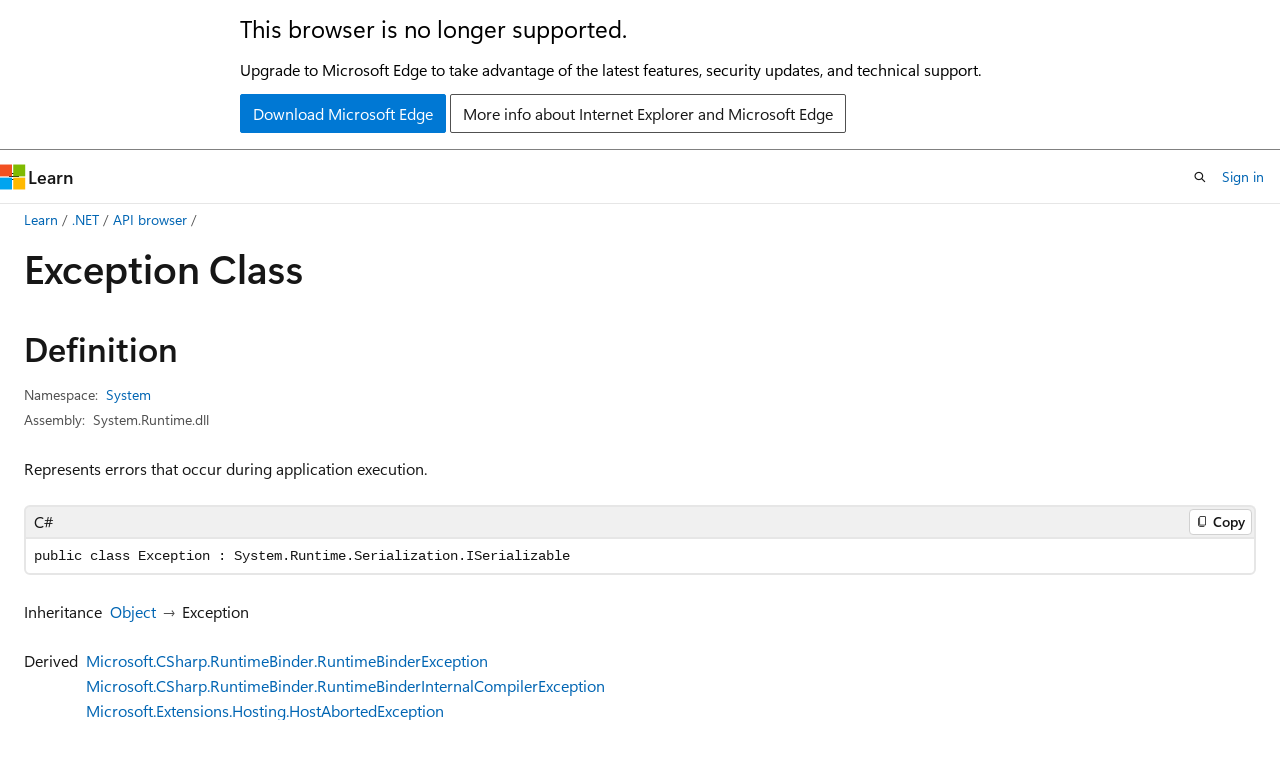

--- FILE ---
content_type: text/html
request_url: https://learn.microsoft.com/en-us/dotnet/api/system.exception?view=netcore-2.2
body_size: 142225
content:
 <!DOCTYPE html>
		<html
			class="layout layout-holy-grail   show-table-of-contents reference show-breadcrumb default-focus"
			lang="en-us"
			dir="ltr"
			data-authenticated="false"
			data-auth-status-determined="false"
			data-target="docs"
			x-ms-format-detection="none"
		>
			
		<head>
			<title>Exception Class (System) | Microsoft Learn</title>
			<meta charset="utf-8" />
			<meta name="viewport" content="width=device-width, initial-scale=1.0" />
			<meta name="color-scheme" content="light dark" />

			<meta name="description" content="Represents errors that occur during application execution. " />
			<link rel="canonical" href="https://learn.microsoft.com/en-us/dotnet/api/system.exception?view=net-10.0" /> 

			<!-- Non-customizable open graph and sharing-related metadata -->
			<meta name="twitter:card" content="summary_large_image" />
			<meta name="twitter:site" content="@MicrosoftLearn" />
			<meta property="og:type" content="website" />
			<meta property="og:image:alt" content="Microsoft Learn" />
			<meta property="og:image" content="https://learn.microsoft.com/en-us/media/open-graph-image.png" />
			<!-- Page specific open graph and sharing-related metadata -->
			<meta property="og:title" content="Exception Class (System)" />
			<meta property="og:url" content="https://learn.microsoft.com/en-us/dotnet/api/system.exception?view=net-10.0" />
			<meta property="og:description" content="Represents errors that occur during application execution. " />
			<meta name="platform_id" content="6215f6cb-6b70-efa7-9441-a7602fc81d73" /> <meta name="scope" content=".NET" />
			<meta name="locale" content="en-us" />
			 <meta name="adobe-target" content="true" /> 
			<meta name="uhfHeaderId" content="MSDocsHeader-DotNet" />

			<meta name="page_type" content="dotnet" />

			<!--page specific meta tags-->
			

			<!-- custom meta tags -->
			
		<meta name="uid" content="System.Exception" />
	
		<meta name="namespace" content="System" />
	
		<meta name="monikers" content="dotnet-uwp-10.0" />
	
		<meta name="monikers" content="netcore-1.0" />
	
		<meta name="monikers" content="netstandard-1.0" />
	
		<meta name="monikers" content="netcore-1.1" />
	
		<meta name="monikers" content="netstandard-1.1" />
	
		<meta name="monikers" content="netframework-1.1" />
	
		<meta name="monikers" content="netstandard-1.2" />
	
		<meta name="monikers" content="netstandard-1.3" />
	
		<meta name="monikers" content="netstandard-1.4" />
	
		<meta name="monikers" content="netstandard-1.5" />
	
		<meta name="monikers" content="netstandard-1.6" />
	
		<meta name="monikers" content="netcore-2.0" />
	
		<meta name="monikers" content="netstandard-2.0" />
	
		<meta name="monikers" content="netframework-2.0" />
	
		<meta name="monikers" content="netcore-2.1" />
	
		<meta name="monikers" content="netstandard-2.1" />
	
		<meta name="monikers" content="netcore-2.2" />
	
		<meta name="monikers" content="netframework-3.0" />
	
		<meta name="monikers" content="netcore-3.0" />
	
		<meta name="monikers" content="netframework-3.5" />
	
		<meta name="monikers" content="netframework-4.0" />
	
		<meta name="monikers" content="netframework-4.5" />
	
		<meta name="monikers" content="netframework-4.5.1" />
	
		<meta name="monikers" content="netframework-4.5.2" />
	
		<meta name="monikers" content="netframework-4.6" />
	
		<meta name="monikers" content="netframework-4.6.1" />
	
		<meta name="monikers" content="netframework-4.6.2" />
	
		<meta name="monikers" content="netframework-4.7" />
	
		<meta name="monikers" content="netframework-4.7.1" />
	
		<meta name="monikers" content="netframework-4.7.2" />
	
		<meta name="monikers" content="netframework-4.8" />
	
		<meta name="monikers" content="netframework-4.8.1" />
	
		<meta name="monikers" content="netcore-3.1" />
	
		<meta name="monikers" content="net-5.0" />
	
		<meta name="monikers" content="net-6.0" />
	
		<meta name="monikers" content="net-7.0" />
	
		<meta name="monikers" content="net-8.0" />
	
		<meta name="monikers" content="net-9.0" />
	
		<meta name="monikers" content="net-10.0" />
	
		<meta name="schema" content="NetType" />
	
		<meta name="breadcrumb_path" content="/dotnet/breadcrumb/toc.json" />
	
		<meta name="recommendations" content="true" />
	
		<meta name="author" content="dotnet-bot" />
	
		<meta name="ms.author" content="dotnetcontent" />
	
		<meta name="ms.date" content="2025-07-01T00:00:00Z" />
	
		<meta name="show_latex" content="true" />
	
		<meta name="apiPlatform" content="dotnet" />
	
		<meta name="ms.topic" content="reference" />
	
		<meta name="ms.service" content="dotnet-api" />
	
		<meta name="products" content="https://authoring-docs-microsoft.poolparty.biz/devrel/7696cda6-0510-47f6-8302-71bb5d2e28cf" />
	
		<meta name="feedback_system" content="OpenSource" />
	
		<meta name="feedback_product_url" content="https://aka.ms/feedback/report?space=61" />
	
		<meta name="feedback_help_link_url" content="https://learn.microsoft.com/answers/tags/97/dotnet" />
	
		<meta name="feedback_help_link_type" content="get-help-at-qna" />
	
		<meta name="ms.subservice" content="system" />
	
		<meta name="APIName" content="System.Exception" />
	
		<meta name="APILocation" content="System.Runtime.dll" />
	
		<meta name="APILocation" content="mscorlib.dll" />
	
		<meta name="APILocation" content="netstandard.dll" />
	
		<meta name="TopicType" content="apiref" />
	
		<meta name="APIType" content="Assembly" />
	
		<meta name="document_id" content="f89232ef-e54d-8917-084f-8a881fb171c6" />
	
		<meta name="document_version_independent_id" content="de11f012-44a3-9727-93b9-d45b0a8fc479" />
	
		<meta name="updated_at" content="2025-10-18T01:05:00Z" />
	
		<meta name="original_content_git_url" content="https://github.com/dotnet/dotnet-api-docs/blob/live/xml/System/Exception.xml" />
	
		<meta name="gitcommit" content="https://github.com/dotnet/dotnet-api-docs/blob/9ba1f1b43dfb2b9bc49eb84a2023b1b1ca0c82df/xml/System/Exception.xml" />
	
		<meta name="git_commit_id" content="9ba1f1b43dfb2b9bc49eb84a2023b1b1ca0c82df" />
	
		<meta name="default_moniker" content="net-10.0" />
	
		<meta name="site_name" content="Docs" />
	
		<meta name="depot_name" content="VS.dotnet-api-docs" />
	
		<meta name="page_kind" content="class" />
	
		<meta name="ms.assetid" content="System.Exception" />
	
		<meta name="toc_rel" content="_splitted/system/toc.json" />
	
		<meta name="search.mshattr.devlang" content="csharp vb fsharp cpp" />
	
		<meta name="asset_id" content="api/system.exception" />
	
		<meta name="moniker_range_name" content="a7c1f06a0bbad8d0ddc95da70f02ec4c" />
	
		<meta name="item_type" content="Content" />
	
		<meta name="source_path" content="xml/System/Exception.xml" />
	
		<meta name="github_feedback_content_git_url" content="https://github.com/dotnet/dotnet-api-docs/blob/main/xml/System/Exception.xml" />
	 
		<meta name="cmProducts" content="https://authoring-docs-microsoft.poolparty.biz/devrel/7696cda6-0510-47f6-8302-71bb5d2e28cf" data-source="generated" />
	
		<meta name="spProducts" content="https://authoring-docs-microsoft.poolparty.biz/devrel/69c76c32-967e-4c65-b89a-74cc527db725" data-source="generated" />
	

			<!-- assets and js globals -->
			
			<link rel="stylesheet" href="/static/assets/0.4.03239.7319-c76ed203/styles/site-ltr.css" />
			<link rel="preconnect" href="//mscom.demdex.net" crossorigin />
						<link rel="dns-prefetch" href="//target.microsoft.com" />
						<link rel="dns-prefetch" href="//microsoftmscompoc.tt.omtrdc.net" />
						<link
							rel="preload"
							as="script"
							href="/static/third-party/adobe-target/at-js/2.9.0/at.js"
							integrity="sha384-1/viVM50hgc33O2gOgkWz3EjiD/Fy/ld1dKYXJRUyjNYVEjSUGcSN+iPiQF7e4cu"
							crossorigin="anonymous"
							id="adobe-target-script"
							type="application/javascript"
						/>
			<script src="https://wcpstatic.microsoft.com/mscc/lib/v2/wcp-consent.js"></script>
			<script src="https://js.monitor.azure.com/scripts/c/ms.jsll-4.min.js"></script>
			<script src="/_themes/docs.theme/master/en-us/_themes/global/deprecation.js"></script>

			<!-- msdocs global object -->
			<script id="msdocs-script">
		var msDocs = {
  "environment": {
    "accessLevel": "online",
    "azurePortalHostname": "portal.azure.com",
    "reviewFeatures": false,
    "supportLevel": "production",
    "systemContent": true,
    "siteName": "learn",
    "legacyHosting": false
  },
  "data": {
    "contentLocale": "en-us",
    "contentDir": "ltr",
    "userLocale": "en-us",
    "userDir": "ltr",
    "pageTemplate": "Reference",
    "brand": "",
    "context": {},
    "standardFeedback": false,
    "showFeedbackReport": false,
    "feedbackHelpLinkType": "get-help-at-qna",
    "feedbackHelpLinkUrl": "https://learn.microsoft.com/answers/tags/97/dotnet",
    "feedbackSystem": "OpenSource",
    "feedbackGitHubRepo": "dotnet/dotnet-api-docs",
    "feedbackProductUrl": "https://aka.ms/feedback/report?space=61",
    "extendBreadcrumb": false,
    "isEditDisplayable": true,
    "isPrivateUnauthorized": false,
    "hideViewSource": false,
    "isPermissioned": false,
    "hasRecommendations": false,
    "contributors": [
      {
        "name": "gewarren",
        "url": "https://github.com/gewarren"
      },
      {
        "name": "colejohnson66",
        "url": "https://github.com/colejohnson66"
      },
      {
        "name": "albert-du",
        "url": "https://github.com/albert-du"
      },
      {
        "name": "bilabs",
        "url": "https://github.com/bilabs"
      },
      {
        "name": "mairaw",
        "url": "https://github.com/mairaw"
      },
      {
        "name": "v-mepa",
        "url": "https://github.com/v-mepa"
      },
      {
        "name": "carlossanlop",
        "url": "https://github.com/carlossanlop"
      },
      {
        "name": "live1206",
        "url": "https://github.com/live1206"
      },
      {
        "name": "BillWagner",
        "url": "https://github.com/BillWagner"
      },
      {
        "name": "jkotas",
        "url": "https://github.com/jkotas"
      },
      {
        "name": "Youssef1313",
        "url": "https://github.com/Youssef1313"
      },
      {
        "name": "mkwhalen",
        "url": "https://github.com/mkwhalen"
      },
      {
        "name": "dend",
        "url": "https://github.com/dend"
      },
      {
        "name": "yishengjin1413",
        "url": "https://github.com/yishengjin1413"
      },
      {
        "name": "karelz",
        "url": "https://github.com/karelz"
      },
      {
        "name": "pkulikov",
        "url": "https://github.com/pkulikov"
      },
      {
        "name": "jmlane",
        "url": "https://github.com/jmlane"
      },
      {
        "name": "TianqiZhang",
        "url": "https://github.com/TianqiZhang"
      },
      {
        "name": "guardrex",
        "url": "https://github.com/guardrex"
      }
    ],
    "mathjax": {},
    "defaultDevLang": "csharp",
    "openSourceFeedbackIssueUrl": "https://github.com/dotnet/dotnet-api-docs/issues/new?template=z-customer-feedback.yml",
    "openSourceFeedbackIssueTitle": ""
  },
  "functions": {}
};;
	</script>

			<!-- base scripts, msdocs global should be before this -->
			<script src="/static/assets/0.4.03239.7319-c76ed203/scripts/en-us/index-docs.js"></script>
			

			<!-- json-ld -->
			
		</head>
	
			<body
				id="body"
				data-bi-name="body"
				class="layout-body "
				lang="en-us"
				dir="ltr"
			>
				<header class="layout-body-header">
		<div class="header-holder has-default-focus">
			
		<a
			href="#main"
			
			style="z-index: 1070"
			class="outline-color-text visually-hidden-until-focused position-fixed inner-focus focus-visible top-0 left-0 right-0 padding-xs text-align-center background-color-body"
			
		>
			Skip to main content
		</a>
	
		<a
			href="#side-doc-outline"
			
			style="z-index: 1070"
			class="outline-color-text visually-hidden-until-focused position-fixed inner-focus focus-visible top-0 left-0 right-0 padding-xs text-align-center background-color-body"
			
		>
			Skip to in-page navigation
		</a>
	
		<a
			href="#"
			data-skip-to-ask-learn
			style="z-index: 1070"
			class="outline-color-text visually-hidden-until-focused position-fixed inner-focus focus-visible top-0 left-0 right-0 padding-xs text-align-center background-color-body"
			hidden
		>
			Skip to Ask Learn chat experience
		</a>
	

			<div hidden id="cookie-consent-holder" data-test-id="cookie-consent-container"></div>
			<!-- Unsupported browser warning -->
			<div
				id="unsupported-browser"
				style="background-color: white; color: black; padding: 16px; border-bottom: 1px solid grey;"
				hidden
			>
				<div style="max-width: 800px; margin: 0 auto;">
					<p style="font-size: 24px">This browser is no longer supported.</p>
					<p style="font-size: 16px; margin-top: 16px;">
						Upgrade to Microsoft Edge to take advantage of the latest features, security updates, and technical support.
					</p>
					<div style="margin-top: 12px;">
						<a
							href="https://go.microsoft.com/fwlink/p/?LinkID=2092881 "
							style="background-color: #0078d4; border: 1px solid #0078d4; color: white; padding: 6px 12px; border-radius: 2px; display: inline-block;"
						>
							Download Microsoft Edge
						</a>
						<a
							href="https://learn.microsoft.com/en-us/lifecycle/faq/internet-explorer-microsoft-edge"
							style="background-color: white; padding: 6px 12px; border: 1px solid #505050; color: #171717; border-radius: 2px; display: inline-block;"
						>
							More info about Internet Explorer and Microsoft Edge
						</a>
					</div>
				</div>
			</div>
			<!-- site header -->
			<header
				id="ms--site-header"
				data-test-id="site-header-wrapper"
				role="banner"
				itemscope="itemscope"
				itemtype="http://schema.org/Organization"
			>
				<div
					id="ms--mobile-nav"
					class="site-header display-none-tablet padding-inline-none gap-none"
					data-bi-name="mobile-header"
					data-test-id="mobile-header"
				></div>
				<div
					id="ms--primary-nav"
					class="site-header display-none display-flex-tablet"
					data-bi-name="L1-header"
					data-test-id="primary-header"
				></div>
				<div
					id="ms--secondary-nav"
					class="site-header display-none display-flex-tablet"
					data-bi-name="L2-header"
					data-test-id="secondary-header"
				></div>
			</header>
			
		<!-- banner -->
		<div data-banner>
			<div id="disclaimer-holder"></div>
			
		</div>
		<!-- banner end -->
	
		</div>
	</header>
				 <section
					id="layout-body-menu"
					class="layout-body-menu display-flex"
					data-bi-name="menu"
			  >
					<div
		id="left-container"
		class="left-container display-none display-block-tablet padding-inline-sm padding-bottom-sm width-full"
	>
		<nav
			id="affixed-left-container"
			class="margin-top-sm-tablet position-sticky display-flex flex-direction-column"
			aria-label="Primary"
		></nav>
	</div>
			  </section>

				<main
					id="main"
					role="main"
					class="layout-body-main "
					data-bi-name="content"
					lang="en-us"
					dir="ltr"
				>
					
			<div
		id="ms--content-header"
		class="content-header default-focus border-bottom-none"
		data-bi-name="content-header"
	>
		<div class="content-header-controls margin-xxs margin-inline-sm-tablet">
			<button
				type="button"
				class="contents-button button button-sm margin-right-xxs"
				data-bi-name="contents-expand"
				aria-haspopup="true"
				data-contents-button
			>
				<span class="icon" aria-hidden="true"><span class="docon docon-menu"></span></span>
				<span class="contents-expand-title"> Table of contents </span>
			</button>
			<button
				type="button"
				class="ap-collapse-behavior ap-expanded button button-sm"
				data-bi-name="ap-collapse"
				aria-controls="action-panel"
			>
				<span class="icon" aria-hidden="true"><span class="docon docon-exit-mode"></span></span>
				<span>Exit editor mode</span>
			</button>
		</div>
	</div>
			<div data-main-column class="padding-sm padding-top-none padding-top-sm-tablet">
				<div>
					
		<div id="article-header" class="background-color-body margin-bottom-xs display-none-print">
			<div class="display-flex align-items-center justify-content-space-between">
				
		<details
			id="article-header-breadcrumbs-overflow-popover"
			class="popover"
			data-for="article-header-breadcrumbs"
		>
			<summary
				class="button button-clear button-primary button-sm inner-focus"
				aria-label="All breadcrumbs"
			>
				<span class="icon">
					<span class="docon docon-more"></span>
				</span>
			</summary>
			<div id="article-header-breadcrumbs-overflow" class="popover-content padding-none"></div>
		</details>

		<bread-crumbs
			id="article-header-breadcrumbs"
			role="group"
			aria-label="Breadcrumbs"
			data-test-id="article-header-breadcrumbs"
			class="overflow-hidden flex-grow-1 margin-right-sm margin-right-md-tablet margin-right-lg-desktop margin-left-negative-xxs padding-left-xxs"
		></bread-crumbs>
	 
		<div
			id="article-header-page-actions"
			class="opacity-none margin-left-auto display-flex flex-wrap-no-wrap align-items-stretch"
		>
			
		<button
			class="button button-sm border-none inner-focus display-none-tablet flex-shrink-0 "
			data-bi-name="ask-learn-assistant-entry"
			data-test-id="ask-learn-assistant-modal-entry-mobile"
			data-ask-learn-modal-entry
			
			type="button"
			style="min-width: max-content;"
			aria-expanded="false"
			aria-label="Ask Learn"
			hidden
		>
			<span class="icon font-size-lg" aria-hidden="true">
				<span class="docon docon-chat-sparkle-fill gradient-ask-learn-logo"></span>
			</span>
		</button>
		<button
			class="button button-sm display-none display-inline-flex-tablet display-none-desktop flex-shrink-0 margin-right-xxs border-color-ask-learn "
			data-bi-name="ask-learn-assistant-entry"
			
			data-test-id="ask-learn-assistant-modal-entry-tablet"
			data-ask-learn-modal-entry
			type="button"
			style="min-width: max-content;"
			aria-expanded="false"
			hidden
		>
			<span class="icon font-size-lg" aria-hidden="true">
				<span class="docon docon-chat-sparkle-fill gradient-ask-learn-logo"></span>
			</span>
			<span>Ask Learn</span>
		</button>
		<button
			class="button button-sm display-none flex-shrink-0 display-inline-flex-desktop margin-right-xxs border-color-ask-learn "
			data-bi-name="ask-learn-assistant-entry"
			
			data-test-id="ask-learn-assistant-flyout-entry"
			data-ask-learn-flyout-entry
			data-flyout-button="toggle"
			type="button"
			style="min-width: max-content;"
			aria-expanded="false"
			aria-controls="ask-learn-flyout"
			hidden
		>
			<span class="icon font-size-lg" aria-hidden="true">
				<span class="docon docon-chat-sparkle-fill gradient-ask-learn-logo"></span>
			</span>
			<span>Ask Learn</span>
		</button>
	 
		<button
			type="button"
			id="ms--focus-mode-button"
			data-focus-mode
			data-bi-name="focus-mode-entry"
			class="button button-sm flex-shrink-0 margin-right-xxs display-none display-inline-flex-desktop"
		>
			<span class="icon font-size-lg" aria-hidden="true">
				<span class="docon docon-glasses"></span>
			</span>
			<span>Focus mode</span>
		</button>
	 
		<div class="language dropdown display-flex align-items-center">
			<button
				type="button"
				class="dropdown-trigger button button-clear button-sm button-primary"
				aria-expanded="false"
				title="Language"
				data-bi-name="language"
			>
				<span class="lang-title align-self-flex-start" dir="ltr">Language</span>
				<span class="icon" aria-hidden="true">
					<span class="docon docon-chevron-down-light expanded-indicator"></span>
				</span>
			</button>
			<div class="language-selector dropdown-menu padding-xxs">
				<ul data-bi-name="language-links" dir="ltr">
					
			<li>
				<button
					type="button"
					class="button button-clear button-sm button-block"
					data-bi-name="lang-csharp"
					aria-pressed="false"
				>
					csharp
				</button>
			</li>
		
			<li>
				<button
					type="button"
					class="button button-clear button-sm button-block"
					data-bi-name="lang-vb"
					aria-pressed="false"
				>
					vb
				</button>
			</li>
		
			<li>
				<button
					type="button"
					class="button button-clear button-sm button-block"
					data-bi-name="lang-fsharp"
					aria-pressed="false"
				>
					fsharp
				</button>
			</li>
		
			<li>
				<button
					type="button"
					class="button button-clear button-sm button-block"
					data-bi-name="lang-cpp"
					aria-pressed="false"
				>
					cpp
				</button>
			</li>
		
				</ul>
			</div>
		</div>
	

			<details class="popover popover-right" id="article-header-page-actions-overflow">
				<summary
					class="justify-content-flex-start button button-clear button-sm button-primary inner-focus"
					aria-label="More actions"
					title="More actions"
				>
					<span class="icon" aria-hidden="true">
						<span class="docon docon-more-vertical"></span>
					</span>
				</summary>
				<div class="popover-content">
					
		<button
			data-page-action-item="overflow-mobile"
			type="button"
			class="button-block button-sm inner-focus button button-clear display-none-tablet justify-content-flex-start text-align-left"
			data-bi-name="contents-expand"
			data-contents-button
			data-popover-close
		>
			<span class="icon">
				<span class="docon docon-editor-list-bullet" aria-hidden="true"></span>
			</span>
			<span class="contents-expand-title">Table of contents</span>
		</button>
	 
		<a
			id="lang-link-overflow"
			class="button-sm inner-focus button button-clear button-block justify-content-flex-start text-align-left"
			data-bi-name="language-toggle"
			data-page-action-item="overflow-all"
			data-check-hidden="true"
			data-read-in-link
			href="#"
			hidden
		>
			<span class="icon" aria-hidden="true" data-read-in-link-icon>
				<span class="docon docon-locale-globe"></span>
			</span>
			<span data-read-in-link-text>Read in English</span>
		</a>
	 
		<button
			type="button"
			class="collection button button-clear button-sm button-block justify-content-flex-start text-align-left inner-focus"
			data-list-type="collection"
			data-bi-name="collection"
			data-page-action-item="overflow-all"
			data-check-hidden="true"
			data-popover-close
		>
			<span class="icon" aria-hidden="true">
				<span class="docon docon-circle-addition"></span>
			</span>
			<span class="collection-status">Add</span>
		</button>
	
					
		<button
			type="button"
			class="collection button button-block button-clear button-sm justify-content-flex-start text-align-left inner-focus"
			data-list-type="plan"
			data-bi-name="plan"
			data-page-action-item="overflow-all"
			data-check-hidden="true"
			data-popover-close
			hidden
		>
			<span class="icon" aria-hidden="true">
				<span class="docon docon-circle-addition"></span>
			</span>
			<span class="plan-status">Add to plan</span>
		</button>
	  
		<a
			data-contenteditbtn
			class="button button-clear button-block button-sm inner-focus justify-content-flex-start text-align-left text-decoration-none"
			data-bi-name="edit"
			
			href="https://github.com/dotnet/dotnet-api-docs/blob/main/xml/System/Exception.xml"
			data-original_content_git_url="https://github.com/dotnet/dotnet-api-docs/blob/live/xml/System/Exception.xml"
			data-original_content_git_url_template="{repo}/blob/{branch}/xml/System/Exception.xml"
			data-pr_repo=""
			data-pr_branch=""
		>
			<span class="icon" aria-hidden="true">
				<span class="docon docon-edit-outline"></span>
			</span>
			<span>Edit</span>
		</a>
	
					
		<hr class="margin-block-xxs" />
		<h4 class="font-size-sm padding-left-xxs">Share via</h4>
		
					<a
						class="button button-clear button-sm inner-focus button-block justify-content-flex-start text-align-left text-decoration-none share-facebook"
						data-bi-name="facebook"
						data-page-action-item="overflow-all"
						href="#"
					>
						<span class="icon color-primary" aria-hidden="true">
							<span class="docon docon-facebook-share"></span>
						</span>
						<span>Facebook</span>
					</a>

					<a
						href="#"
						class="button button-clear button-sm inner-focus button-block justify-content-flex-start text-align-left text-decoration-none share-twitter"
						data-bi-name="twitter"
						data-page-action-item="overflow-all"
					>
						<span class="icon color-text" aria-hidden="true">
							<span class="docon docon-xlogo-share"></span>
						</span>
						<span>x.com</span>
					</a>

					<a
						href="#"
						class="button button-clear button-sm inner-focus button-block justify-content-flex-start text-align-left text-decoration-none share-linkedin"
						data-bi-name="linkedin"
						data-page-action-item="overflow-all"
					>
						<span class="icon color-primary" aria-hidden="true">
							<span class="docon docon-linked-in-logo"></span>
						</span>
						<span>LinkedIn</span>
					</a>
					<a
						href="#"
						class="button button-clear button-sm inner-focus button-block justify-content-flex-start text-align-left text-decoration-none share-email"
						data-bi-name="email"
						data-page-action-item="overflow-all"
					>
						<span class="icon color-primary" aria-hidden="true">
							<span class="docon docon-mail-message"></span>
						</span>
						<span>Email</span>
					</a>
			  
	 
		<hr class="margin-block-xxs" />
		<button
			class="button button-block button-clear button-sm justify-content-flex-start text-align-left inner-focus"
			type="button"
			data-bi-name="print"
			data-page-action-item="overflow-all"
			data-popover-close
			data-print-page
			data-check-hidden="true"
		>
			<span class="icon color-primary" aria-hidden="true">
				<span class="docon docon-print"></span>
			</span>
			<span>Print</span>
		</button>
	
				</div>
			</details>
		</div>
	
			</div>
		</div>
	  
		<!-- privateUnauthorizedTemplate is hidden by default -->
		<div unauthorized-private-section data-bi-name="permission-content-unauthorized-private" hidden>
			<hr class="hr margin-top-xs margin-bottom-sm" />
			<div class="notification notification-info">
				<div class="notification-content">
					<p class="margin-top-none notification-title">
						<span class="icon">
							<span class="docon docon-exclamation-circle-solid" aria-hidden="true"></span>
						</span>
						<span>Note</span>
					</p>
					<p class="margin-top-none authentication-determined not-authenticated">
						Access to this page requires authorization. You can try <a class="docs-sign-in" href="#" data-bi-name="permission-content-sign-in">signing in</a> or <a  class="docs-change-directory" data-bi-name="permisson-content-change-directory">changing directories</a>.
					</p>
					<p class="margin-top-none authentication-determined authenticated">
						Access to this page requires authorization. You can try <a class="docs-change-directory" data-bi-name="permisson-content-change-directory">changing directories</a>.
					</p>
				</div>
			</div>
		</div>
	
					<div class="content"></div>
					 
		<div data-id="ai-summary-on-docs" hidden>
			<div id="ms--ai-summary">
				<span class="icon" aria-hidden="true">
					<span class="docon docon-sparkle-fill gradient-text-vivid"></span>
				</span>
				<button
					type="button"
					class="tag tag-sm tag-suggestion"
					data-test-id="ai-summary-cta"
					data-bi-name="ai-summary-cta"
					data-an="ai-summary"
				>
					<span class="ai-summary-cta-text">
						Summarize this article for me
					</span>
				</button>
			</div>
			<!-- Slot where the client will render the summary card after the user clicks the CTA -->
			<div id="ms--ai-summary-header"></div>
		</div>
	 
					<div class="content"><div data-chunk-ids="0">
<h1>Exception Class</h1>

<nav id="center-doc-outline" class="doc-outline is-hidden-desktop display-none-print margin-bottom-sm" data-bi-name="intopic toc" aria-label="">
  <h2 class="title is-6 margin-block-xs"></h2>
</nav>
<h2 id="definition">Definition</h2>

<div class="metadata">
		<dl class="attributeList">
			<dt>Namespace:</dt>
			<dd>
				<span class="break-text"> <a class="xref" href="system?view=netcore-2.2" data-linktype="relative-path">System</a> </span>
			</dd>
		</dl>


		<dl class="attributeList" data-moniker=" dotnet-uwp-10.0 ">
			<dt>Assemblies:</dt><dd>mscorlib.dll, System.Runtime.dll</dd>
		</dl>
		<dl class="attributeList" data-moniker=" net-10.0 net-5.0 net-6.0 net-7.0 net-8.0 net-9.0 ">
			<dt>Assemblies:</dt><dd>netstandard.dll, System.Runtime.dll</dd>
		</dl>
		<dl class="attributeList" data-moniker=" netcore-1.0 netcore-1.1 netcore-2.0 netcore-2.1 netcore-2.2 netcore-3.0 netcore-3.1 netstandard-1.0 netstandard-1.1 netstandard-1.2 netstandard-1.3 netstandard-1.4 netstandard-1.5 netstandard-1.6 ">
			<dt>Assembly:</dt><dd>System.Runtime.dll</dd>
		</dl>
		<dl class="attributeList" data-moniker=" netframework-1.1 netframework-2.0 netframework-3.0 netframework-3.5 netframework-4.0 netframework-4.5 netframework-4.5.1 netframework-4.5.2 netframework-4.6 netframework-4.6.1 netframework-4.6.2 netframework-4.7 netframework-4.7.1 netframework-4.7.2 netframework-4.8 netframework-4.8.1 ">
			<dt>Assembly:</dt><dd>mscorlib.dll</dd>
		</dl>
		<dl class="attributeList" data-moniker=" netstandard-2.0 netstandard-2.1 ">
			<dt>Assembly:</dt><dd>netstandard.dll</dd>
		</dl>



	<dl class="attributeList" data-moniker=" net-10.0 ">
		<dt>Source:</dt><dd><a href="https://github.com/dotnet/dotnet/blob/b0f34d51fccc69fd334253924abd8d6853fad7aa/src/runtime/src/libraries/System.Private.CoreLib/src/System/Exception.cs" data-linktype="external">Exception.cs</a></dd>
	</dl>
	<dl class="attributeList" data-moniker=" net-7.0 ">
		<dt>Source:</dt><dd><a href="https://github.com/dotnet/runtime/blob/d099f075e45d2aa6007a22b71b45a08758559f80/src/libraries/System.Private.CoreLib/src/System/Exception.cs" data-linktype="external">Exception.cs</a></dd>
	</dl>
	<dl class="attributeList" data-moniker=" net-8.0 ">
		<dt>Source:</dt><dd><a href="https://github.com/dotnet/runtime/blob/5535e31a712343a63f5d7d796cd874e563e5ac14/src/libraries/System.Private.CoreLib/src/System/Exception.cs" data-linktype="external">Exception.cs</a></dd>
	</dl>
	<dl class="attributeList" data-moniker=" net-9.0 ">
		<dt>Source:</dt><dd><a href="https://github.com/dotnet/runtime/blob/1d1bf92fcf43aa6981804dc53c5174445069c9e4/src/libraries/System.Private.CoreLib/src/System/Exception.cs" data-linktype="external">Exception.cs</a></dd>
	</dl>
</div><div class="alert is-primary is-hidden moniker-display-boilerplate">
    <p class="alert-title">
      <span class="docon docon-status-info-outline" aria-hidden="true"></span> Important
    </p>
    <p>Some information relates to prerelease product that may be substantially modified before it’s released. Microsoft makes no warranties, express or implied, with respect to the information provided here.</p>
</div>
	<div class="summaryHolder">
		<div class="summary clearFix has-text-wrap">
			<p>Represents errors that occur during application execution.</p>

		</div>
	</div>

	<pre class="wrap" data-moniker=" dotnet-uwp-10.0 netcore-1.0 netcore-1.1 netstandard-1.0 netstandard-1.1 netstandard-1.2 netstandard-1.3 netstandard-1.4 netstandard-1.5 netstandard-1.6 "><code class="cpp lang-cpp" dir="ltr">public ref class Exception</code></pre>
	<pre class="wrap" data-moniker=" net-10.0 net-5.0 net-6.0 net-7.0 net-8.0 net-9.0 netcore-2.0 netcore-2.1 netcore-2.2 netcore-3.0 netcore-3.1 netframework-1.1 netstandard-2.0 netstandard-2.1 "><code class="cpp lang-cpp" dir="ltr">public ref class Exception : System::Runtime::Serialization::ISerializable</code></pre>
	<pre class="wrap" data-moniker=" netframework-2.0 netframework-3.0 netframework-3.5 netframework-4.0 netframework-4.5 netframework-4.5.1 netframework-4.5.2 netframework-4.6 netframework-4.6.1 netframework-4.6.2 netframework-4.7 netframework-4.7.1 netframework-4.7.2 netframework-4.8 netframework-4.8.1 "><code class="cpp lang-cpp" dir="ltr">public ref class Exception : System::Runtime::InteropServices::_Exception, System::Runtime::Serialization::ISerializable</code></pre>
	<pre class="wrap" data-moniker=" dotnet-uwp-10.0 netcore-1.0 netcore-1.1 netstandard-1.0 netstandard-1.1 netstandard-1.2 netstandard-1.3 netstandard-1.4 netstandard-1.5 netstandard-1.6 "><code class="csharp lang-csharp" dir="ltr">public class Exception</code></pre>
	<pre class="wrap" data-moniker=" net-10.0 net-5.0 net-6.0 net-7.0 net-8.0 net-9.0 netcore-2.0 netcore-2.1 netcore-2.2 netcore-3.0 netcore-3.1 netstandard-2.0 netstandard-2.1 "><code class="csharp lang-csharp" dir="ltr">public class Exception : System.Runtime.Serialization.ISerializable</code></pre>
	<pre class="wrap" data-moniker=" netframework-1.1 "><code class="csharp lang-csharp" dir="ltr">[System.Runtime.InteropServices.ClassInterface(System.Runtime.InteropServices.ClassInterfaceType.AutoDual)]
[System.Serializable]
public class Exception : System.Runtime.Serialization.ISerializable</code></pre>
	<pre class="wrap" data-moniker=" netframework-2.0 netframework-3.0 netframework-3.5 netframework-4.0 netframework-4.5 netframework-4.5.1 netframework-4.5.2 netframework-4.6 netframework-4.6.1 netframework-4.6.2 netframework-4.7 netframework-4.7.1 netframework-4.7.2 netframework-4.8 netframework-4.8.1 "><code class="csharp lang-csharp" dir="ltr">[System.Serializable]
[System.Runtime.InteropServices.ClassInterface(System.Runtime.InteropServices.ClassInterfaceType.None)]
[System.Runtime.InteropServices.ComVisible(true)]
public class Exception : System.Runtime.InteropServices._Exception, System.Runtime.Serialization.ISerializable</code></pre>
	<pre class="wrap" data-moniker=" dotnet-uwp-10.0 netcore-1.0 netcore-1.1 netstandard-1.0 netstandard-1.1 netstandard-1.2 netstandard-1.3 netstandard-1.4 netstandard-1.5 netstandard-1.6 "><code class="fsharp lang-fsharp" dir="ltr">type Exception = class</code></pre>
	<pre class="wrap" data-moniker=" net-10.0 net-5.0 net-6.0 net-7.0 net-8.0 net-9.0 netcore-2.0 netcore-2.1 netcore-2.2 netcore-3.0 netcore-3.1 netstandard-2.0 netstandard-2.1 "><code class="fsharp lang-fsharp" dir="ltr">type Exception = class
    interface ISerializable</code></pre>
	<pre class="wrap" data-moniker=" netframework-1.1 "><code class="fsharp lang-fsharp" dir="ltr">[&lt;System.Runtime.InteropServices.ClassInterface(System.Runtime.InteropServices.ClassInterfaceType.AutoDual)&gt;]
[&lt;System.Serializable&gt;]
type Exception = class
    interface ISerializable</code></pre>
	<pre class="wrap" data-moniker=" netframework-2.0 netframework-3.0 netframework-3.5 netframework-4.0 netframework-4.5 netframework-4.5.1 netframework-4.5.2 netframework-4.6 netframework-4.6.1 netframework-4.6.2 netframework-4.7 netframework-4.7.1 netframework-4.7.2 netframework-4.8 netframework-4.8.1 "><code class="fsharp lang-fsharp" dir="ltr">[&lt;System.Serializable&gt;]
[&lt;System.Runtime.InteropServices.ClassInterface(System.Runtime.InteropServices.ClassInterfaceType.None)&gt;]
[&lt;System.Runtime.InteropServices.ComVisible(true)&gt;]
type Exception = class
    interface ISerializable
    interface _Exception</code></pre>
	<pre class="wrap" data-moniker=" dotnet-uwp-10.0 netcore-1.0 netcore-1.1 netstandard-1.0 netstandard-1.1 netstandard-1.2 netstandard-1.3 netstandard-1.4 netstandard-1.5 netstandard-1.6 "><code class="vb lang-vb" dir="ltr">Public Class Exception</code></pre>
	<pre class="wrap" data-moniker=" net-10.0 net-5.0 net-6.0 net-7.0 net-8.0 net-9.0 netcore-2.0 netcore-2.1 netcore-2.2 netcore-3.0 netcore-3.1 netframework-1.1 netstandard-2.0 netstandard-2.1 "><code class="vb lang-vb" dir="ltr">Public Class Exception
Implements ISerializable</code></pre>
	<pre class="wrap" data-moniker=" netframework-2.0 netframework-3.0 netframework-3.5 netframework-4.0 netframework-4.5 netframework-4.5.1 netframework-4.5.2 netframework-4.6 netframework-4.6.1 netframework-4.6.2 netframework-4.7 netframework-4.7.1 netframework-4.7.2 netframework-4.8 netframework-4.8.1 "><code class="vb lang-vb" dir="ltr">Public Class Exception
Implements _Exception, ISerializable</code></pre>
		<dl class="attributeList stack">
			<dt>Inheritance</dt>
			<dd>
				<div class="pdlHolder">
							<div class="pdl"><a href="system.object?view=netcore-2.2" data-linktype="relative-path">Object</a></div> 
					 <span>Exception</span> 
				</div>
			</dd>
		</dl>
	<dl id="derived" class="attributeList stack">
		<dt>Derived</dt>
		<dd>
				<div>
					<span class="break-text">
							<a class="xref" href="microsoft.csharp.runtimebinder.runtimebinderexception?view=netcore-2.2" data-linktype="relative-path">Microsoft.CSharp.RuntimeBinder.RuntimeBinderException</a>
					</span>
				</div>
				<div>
					<span class="break-text">
							<a class="xref" href="microsoft.csharp.runtimebinder.runtimebinderinternalcompilerexception?view=netcore-2.2" data-linktype="relative-path">Microsoft.CSharp.RuntimeBinder.RuntimeBinderInternalCompilerException</a>
					</span>
				</div>
				<div>
					<span class="break-text">
							<a class="xref" href="microsoft.extensions.hosting.hostabortedexception?view=netcore-2.2" data-linktype="relative-path">Microsoft.Extensions.Hosting.HostAbortedException</a>
					</span>
				</div>
				<div>
					<span class="break-text">
							<a class="xref" href="microsoft.extensions.options.optionsvalidationexception?view=netcore-2.2" data-linktype="relative-path">Microsoft.Extensions.Options.OptionsValidationException</a>
					</span>
				</div>
				<div>
					<span class="break-text">
							<a class="xref" href="microsoft.extensions.vectordata.vectorstoreexception?view=netcore-2.2" data-linktype="relative-path">Microsoft.Extensions.VectorData.VectorStoreException</a>
					</span>
				</div>
					<div class="hiddenDerivedClass" hidden="">
						<span class="break-text">
								<a class="xref" href="microsoft.jscript.cmdlineexception?view=netcore-2.2" data-linktype="relative-path">Microsoft.JScript.CmdLineException</a>
						</span>
					</div>
					<div class="hiddenDerivedClass" hidden="">
						<span class="break-text">
								<a class="xref" href="microsoft.jscript.parserexception?view=netcore-2.2" data-linktype="relative-path">Microsoft.JScript.ParserException</a>
						</span>
					</div>
					<div class="hiddenDerivedClass" hidden="">
						<span class="break-text">
								<a class="xref" href="microsoft.visualbasic.applicationservices.cantstartsingleinstanceexception?view=netcore-2.2" data-linktype="relative-path">Microsoft.VisualBasic.ApplicationServices.CantStartSingleInstanceException</a>
						</span>
					</div>
					<div class="hiddenDerivedClass" hidden="">
						<span class="break-text">
								<a class="xref" href="microsoft.visualbasic.applicationservices.nostartupformexception?view=netcore-2.2" data-linktype="relative-path">Microsoft.VisualBasic.ApplicationServices.NoStartupFormException</a>
						</span>
					</div>
					<div class="hiddenDerivedClass" hidden="">
						<span class="break-text">
								<a class="xref" href="microsoft.visualbasic.compatibility.vb6.webclasscontainingclassnotoptional?view=netcore-2.2" data-linktype="relative-path">Microsoft.VisualBasic.Compatibility.VB6.WebClassContainingClassNotOptional</a>
						</span>
					</div>
					<div class="hiddenDerivedClass" hidden="">
						<span class="break-text">
								<a class="xref" href="microsoft.visualbasic.compatibility.vb6.webclasscouldnotfindevent?view=netcore-2.2" data-linktype="relative-path">Microsoft.VisualBasic.Compatibility.VB6.WebClassCouldNotFindEvent</a>
						</span>
					</div>
					<div class="hiddenDerivedClass" hidden="">
						<span class="break-text">
								<a class="xref" href="microsoft.visualbasic.compatibility.vb6.webclassnextitemcannotbecurrentwebitem?view=netcore-2.2" data-linktype="relative-path">Microsoft.VisualBasic.Compatibility.VB6.WebClassNextItemCannotBeCurrentWebItem</a>
						</span>
					</div>
					<div class="hiddenDerivedClass" hidden="">
						<span class="break-text">
								<a class="xref" href="microsoft.visualbasic.compatibility.vb6.webclassnextitemrespondnotfound?view=netcore-2.2" data-linktype="relative-path">Microsoft.VisualBasic.Compatibility.VB6.WebClassNextItemRespondNotFound</a>
						</span>
					</div>
					<div class="hiddenDerivedClass" hidden="">
						<span class="break-text">
								<a class="xref" href="microsoft.visualbasic.compatibility.vb6.webclassuserwebclassnamenotoptional?view=netcore-2.2" data-linktype="relative-path">Microsoft.VisualBasic.Compatibility.VB6.WebClassUserWebClassNameNotOptional</a>
						</span>
					</div>
					<div class="hiddenDerivedClass" hidden="">
						<span class="break-text">
								<a class="xref" href="microsoft.visualbasic.compatibility.vb6.webclasswebclassfilenamenotoptional?view=netcore-2.2" data-linktype="relative-path">Microsoft.VisualBasic.Compatibility.VB6.WebClassWebClassFileNameNotOptional</a>
						</span>
					</div>
					<div class="hiddenDerivedClass" hidden="">
						<span class="break-text">
								<a class="xref" href="microsoft.visualbasic.compatibility.vb6.webclasswebitemnotvalid?view=netcore-2.2" data-linktype="relative-path">Microsoft.VisualBasic.Compatibility.VB6.WebClassWebItemNotValid</a>
						</span>
					</div>
					<div class="hiddenDerivedClass" hidden="">
						<span class="break-text">
								<a class="xref" href="microsoft.visualbasic.compatibility.vb6.webitemassociatedwebclassnotoptional?view=netcore-2.2" data-linktype="relative-path">Microsoft.VisualBasic.Compatibility.VB6.WebItemAssociatedWebClassNotOptional</a>
						</span>
					</div>
					<div class="hiddenDerivedClass" hidden="">
						<span class="break-text">
								<a class="xref" href="microsoft.visualbasic.compatibility.vb6.webitemclosingtagnotfound?view=netcore-2.2" data-linktype="relative-path">Microsoft.VisualBasic.Compatibility.VB6.WebItemClosingTagNotFound</a>
						</span>
					</div>
					<div class="hiddenDerivedClass" hidden="">
						<span class="break-text">
								<a class="xref" href="microsoft.visualbasic.compatibility.vb6.webitemcouldnotloadembeddedresource?view=netcore-2.2" data-linktype="relative-path">Microsoft.VisualBasic.Compatibility.VB6.WebItemCouldNotLoadEmbeddedResource</a>
						</span>
					</div>
					<div class="hiddenDerivedClass" hidden="">
						<span class="break-text">
								<a class="xref" href="microsoft.visualbasic.compatibility.vb6.webitemcouldnotloadtemplatefile?view=netcore-2.2" data-linktype="relative-path">Microsoft.VisualBasic.Compatibility.VB6.WebItemCouldNotLoadTemplateFile</a>
						</span>
					</div>
					<div class="hiddenDerivedClass" hidden="">
						<span class="break-text">
								<a class="xref" href="microsoft.visualbasic.compatibility.vb6.webitemnamenotoptional?view=netcore-2.2" data-linktype="relative-path">Microsoft.VisualBasic.Compatibility.VB6.WebItemNameNotOptional</a>
						</span>
					</div>
					<div class="hiddenDerivedClass" hidden="">
						<span class="break-text">
								<a class="xref" href="microsoft.visualbasic.compatibility.vb6.webitemnotemplatespecified?view=netcore-2.2" data-linktype="relative-path">Microsoft.VisualBasic.Compatibility.VB6.WebItemNoTemplateSpecified</a>
						</span>
					</div>
					<div class="hiddenDerivedClass" hidden="">
						<span class="break-text">
								<a class="xref" href="microsoft.visualbasic.compatibility.vb6.webitemtoomanynestedtags?view=netcore-2.2" data-linktype="relative-path">Microsoft.VisualBasic.Compatibility.VB6.WebItemTooManyNestedTags</a>
						</span>
					</div>
					<div class="hiddenDerivedClass" hidden="">
						<span class="break-text">
								<a class="xref" href="microsoft.visualbasic.compatibility.vb6.webitemunexpectederrorreadingtemplatefile?view=netcore-2.2" data-linktype="relative-path">Microsoft.VisualBasic.Compatibility.VB6.WebItemUnexpectedErrorReadingTemplateFile</a>
						</span>
					</div>
					<div class="hiddenDerivedClass" hidden="">
						<span class="break-text">
								<a class="xref" href="microsoft.visualbasic.compilerservices.incompleteinitialization?view=netcore-2.2" data-linktype="relative-path">Microsoft.VisualBasic.CompilerServices.IncompleteInitialization</a>
						</span>
					</div>
					<div class="hiddenDerivedClass" hidden="">
						<span class="break-text">
								<a class="xref" href="microsoft.visualbasic.compilerservices.internalerrorexception?view=netcore-2.2" data-linktype="relative-path">Microsoft.VisualBasic.CompilerServices.InternalErrorException</a>
						</span>
					</div>
					<div class="hiddenDerivedClass" hidden="">
						<span class="break-text">
								<a class="xref" href="microsoft.visualbasic.fileio.malformedlineexception?view=netcore-2.2" data-linktype="relative-path">Microsoft.VisualBasic.FileIO.MalformedLineException</a>
						</span>
					</div>
					<div class="hiddenDerivedClass" hidden="">
						<span class="break-text">
								<a class="xref" href="system.activities.dynamicupdate.instanceupdateexception?view=netcore-2.2" data-linktype="relative-path">System.Activities.DynamicUpdate.InstanceUpdateException</a>
						</span>
					</div>
					<div class="hiddenDerivedClass" hidden="">
						<span class="break-text">
								<a class="xref" href="system.activities.expressionparser.sourceexpressionexception?view=netcore-2.2" data-linktype="relative-path">System.Activities.ExpressionParser.SourceExpressionException</a>
						</span>
					</div>
					<div class="hiddenDerivedClass" hidden="">
						<span class="break-text">
								<a class="xref" href="system.activities.expressions.lambdaserializationexception?view=netcore-2.2" data-linktype="relative-path">System.Activities.Expressions.LambdaSerializationException</a>
						</span>
					</div>
					<div class="hiddenDerivedClass" hidden="">
						<span class="break-text">
								<a class="xref" href="system.activities.invalidworkflowexception?view=netcore-2.2" data-linktype="relative-path">System.Activities.InvalidWorkflowException</a>
						</span>
					</div>
					<div class="hiddenDerivedClass" hidden="">
						<span class="break-text">
								<a class="xref" href="system.activities.presentation.metadata.attributetablevalidationexception?view=netcore-2.2" data-linktype="relative-path">System.Activities.Presentation.Metadata.AttributeTableValidationException</a>
						</span>
					</div>
					<div class="hiddenDerivedClass" hidden="">
						<span class="break-text">
								<a class="xref" href="system.activities.statements.workflowterminatedexception?view=netcore-2.2" data-linktype="relative-path">System.Activities.Statements.WorkflowTerminatedException</a>
						</span>
					</div>
					<div class="hiddenDerivedClass" hidden="">
						<span class="break-text">
								<a class="xref" href="system.activities.versionmismatchexception?view=netcore-2.2" data-linktype="relative-path">System.Activities.VersionMismatchException</a>
						</span>
					</div>
					<div class="hiddenDerivedClass" hidden="">
						<span class="break-text">
								<a class="xref" href="system.activities.workflowapplicationexception?view=netcore-2.2" data-linktype="relative-path">System.Activities.WorkflowApplicationException</a>
						</span>
					</div>
					<div class="hiddenDerivedClass" hidden="">
						<span class="break-text">
								<a class="xref" href="system.addin.hosting.addinsegmentdirectorynotfoundexception?view=netcore-2.2" data-linktype="relative-path">System.AddIn.Hosting.AddInSegmentDirectoryNotFoundException</a>
						</span>
					</div>
					<div class="hiddenDerivedClass" hidden="">
						<span class="break-text">
								<a class="xref" href="system.addin.hosting.invalidpipelinestoreexception?view=netcore-2.2" data-linktype="relative-path">System.AddIn.Hosting.InvalidPipelineStoreException</a>
						</span>
					</div>
					<div class="hiddenDerivedClass" hidden="">
						<span class="break-text">
								<a class="xref" href="system.aggregateexception?view=netcore-2.2" data-linktype="relative-path">System.AggregateException</a>
						</span>
					</div>
					<div class="hiddenDerivedClass" hidden="">
						<span class="break-text">
								<a class="xref" href="system.applicationexception?view=netcore-2.2" data-linktype="relative-path">System.ApplicationException</a>
						</span>
					</div>
					<div class="hiddenDerivedClass" hidden="">
						<span class="break-text" data-moniker=" dotnet-uwp-10.0 netcore-1.0 netcore-1.1 netstandard-1.0 netstandard-1.1 netstandard-1.2 netstandard-1.3 netstandard-1.4 netstandard-1.5 netstandard-1.6 ">
								<a class="xref" href="system.argumentexception?view=netcore-2.2" data-linktype="relative-path">System.ArgumentException</a>
						</span>
					</div>
					<div class="hiddenDerivedClass" hidden="">
						<span class="break-text" data-moniker=" dotnet-uwp-10.0 netcore-1.0 netcore-1.1 netstandard-1.0 netstandard-1.1 netstandard-1.2 netstandard-1.3 netstandard-1.4 netstandard-1.5 netstandard-1.6 ">
								<a class="xref" href="system.arithmeticexception?view=netcore-2.2" data-linktype="relative-path">System.ArithmeticException</a>
						</span>
					</div>
					<div class="hiddenDerivedClass" hidden="">
						<span class="break-text" data-moniker=" dotnet-uwp-10.0 netcore-1.0 netcore-1.1 netstandard-1.0 netstandard-1.1 netstandard-1.2 netstandard-1.3 netstandard-1.4 netstandard-1.5 netstandard-1.6 ">
								<a class="xref" href="system.arraytypemismatchexception?view=netcore-2.2" data-linktype="relative-path">System.ArrayTypeMismatchException</a>
						</span>
					</div>
					<div class="hiddenDerivedClass" hidden="">
						<span class="break-text" data-moniker=" dotnet-uwp-10.0 netcore-1.0 netcore-1.1 netstandard-1.0 netstandard-1.1 netstandard-1.2 netstandard-1.3 netstandard-1.4 netstandard-1.5 netstandard-1.6 ">
								<a class="xref" href="system.badimageformatexception?view=netcore-2.2" data-linktype="relative-path">System.BadImageFormatException</a>
						</span>
					</div>
					<div class="hiddenDerivedClass" hidden="">
						<span class="break-text" data-moniker=" dotnet-uwp-10.0 netcore-1.0 netcore-1.1 netframework-1.1 netstandard-1.0 netstandard-1.1 netstandard-1.2 netstandard-1.3 netstandard-1.4 netstandard-1.5 netstandard-1.6 ">
								<a class="xref" href="system.collections.generic.keynotfoundexception?view=netcore-2.2" data-linktype="relative-path">System.Collections.Generic.KeyNotFoundException</a>
						</span>
					</div>
					<div class="hiddenDerivedClass" hidden="">
						<span class="break-text">
								<a class="xref" href="system.commandline.commandlineconfigurationexception?view=netcore-2.2" data-linktype="relative-path">System.CommandLine.CommandLineConfigurationException</a>
						</span>
					</div>
					<div class="hiddenDerivedClass" hidden="">
						<span class="break-text">
								<a class="xref" href="system.componentmodel.composition.compositioncontractmismatchexception?view=netcore-2.2" data-linktype="relative-path">System.ComponentModel.Composition.CompositionContractMismatchException</a>
						</span>
					</div>
					<div class="hiddenDerivedClass" hidden="">
						<span class="break-text">
								<a class="xref" href="system.componentmodel.composition.compositionexception?view=netcore-2.2" data-linktype="relative-path">System.ComponentModel.Composition.CompositionException</a>
						</span>
					</div>
					<div class="hiddenDerivedClass" hidden="">
						<span class="break-text">
								<a class="xref" href="system.componentmodel.composition.importcardinalitymismatchexception?view=netcore-2.2" data-linktype="relative-path">System.ComponentModel.Composition.ImportCardinalityMismatchException</a>
						</span>
					</div>
					<div class="hiddenDerivedClass" hidden="">
						<span class="break-text">
								<a class="xref" href="system.componentmodel.composition.primitives.composablepartexception?view=netcore-2.2" data-linktype="relative-path">System.ComponentModel.Composition.Primitives.ComposablePartException</a>
						</span>
					</div>
					<div class="hiddenDerivedClass" hidden="">
						<span class="break-text">
								<a class="xref" href="system.componentmodel.dataannotations.validationexception?view=netcore-2.2" data-linktype="relative-path">System.ComponentModel.DataAnnotations.ValidationException</a>
						</span>
					</div>
					<div class="hiddenDerivedClass" hidden="">
						<span class="break-text">
								<a class="xref" href="system.componentmodel.design.exceptioncollection?view=netcore-2.2" data-linktype="relative-path">System.ComponentModel.Design.ExceptionCollection</a>
						</span>
					</div>
					<div class="hiddenDerivedClass" hidden="">
						<span class="break-text" data-moniker=" dotnet-uwp-10.0 netcore-1.0 netcore-1.1 netstandard-1.0 netstandard-1.1 netstandard-1.2 netstandard-1.3 netstandard-1.4 netstandard-1.5 netstandard-1.6 ">
								<a class="xref" href="system.componentmodel.win32exception?view=netcore-2.2" data-linktype="relative-path">System.ComponentModel.Win32Exception</a>
						</span>
					</div>
					<div class="hiddenDerivedClass" hidden="">
						<span class="break-text">
								<a class="xref" href="system.composition.hosting.compositionfailedexception?view=netcore-2.2" data-linktype="relative-path">System.Composition.Hosting.CompositionFailedException</a>
						</span>
					</div>
					<div class="hiddenDerivedClass" hidden="">
						<span class="break-text">
								<a class="xref" href="system.configuration.provider.providerexception?view=netcore-2.2" data-linktype="relative-path">System.Configuration.Provider.ProviderException</a>
						</span>
					</div>
					<div class="hiddenDerivedClass" hidden="">
						<span class="break-text">
								<a class="xref" href="system.configuration.settingspropertyisreadonlyexception?view=netcore-2.2" data-linktype="relative-path">System.Configuration.SettingsPropertyIsReadOnlyException</a>
						</span>
					</div>
					<div class="hiddenDerivedClass" hidden="">
						<span class="break-text">
								<a class="xref" href="system.configuration.settingspropertynotfoundexception?view=netcore-2.2" data-linktype="relative-path">System.Configuration.SettingsPropertyNotFoundException</a>
						</span>
					</div>
					<div class="hiddenDerivedClass" hidden="">
						<span class="break-text">
								<a class="xref" href="system.configuration.settingspropertywrongtypeexception?view=netcore-2.2" data-linktype="relative-path">System.Configuration.SettingsPropertyWrongTypeException</a>
						</span>
					</div>
					<div class="hiddenDerivedClass" hidden="">
						<span class="break-text" data-moniker=" dotnet-uwp-10.0 netcore-1.0 netcore-1.1 netframework-1.1 netstandard-1.0 netstandard-1.1 netstandard-1.2 netstandard-1.3 netstandard-1.4 netstandard-1.5 netstandard-1.6 ">
								<a class="xref" href="system.data.common.dbexception?view=netcore-2.2" data-linktype="relative-path">System.Data.Common.DbException</a>
						</span>
					</div>
					<div class="hiddenDerivedClass" hidden="">
						<span class="break-text">
								<a class="xref" href="system.data.linq.changeconflictexception?view=netcore-2.2" data-linktype="relative-path">System.Data.Linq.ChangeConflictException</a>
						</span>
					</div>
					<div class="hiddenDerivedClass" hidden="">
						<span class="break-text" data-moniker=" netcore-1.0 netcore-1.1 ">
								<a class="xref" href="system.data.sqltypes.sqltypeexception?view=netcore-2.2" data-linktype="relative-path">System.Data.SqlTypes.SqlTypeException</a>
						</span>
					</div>
					<div class="hiddenDerivedClass" hidden="">
						<span class="break-text" data-moniker=" dotnet-uwp-10.0 netcore-1.0 netcore-1.1 netframework-1.1 netstandard-1.0 netstandard-1.1 netstandard-1.2 netstandard-1.3 netstandard-1.4 netstandard-1.5 netstandard-1.6 ">
								<a class="xref" href="system.datamisalignedexception?view=netcore-2.2" data-linktype="relative-path">System.DataMisalignedException</a>
						</span>
					</div>
					<div class="hiddenDerivedClass" hidden="">
						<span class="break-text">
								<a class="xref" href="system.diagnostics.eventing.reader.eventlogexception?view=netcore-2.2" data-linktype="relative-path">System.Diagnostics.Eventing.Reader.EventLogException</a>
						</span>
					</div>
					<div class="hiddenDerivedClass" hidden="">
						<span class="break-text">
								<a class="xref" href="system.diagnostics.tracing.eventsourceexception?view=netcore-2.2" data-linktype="relative-path">System.Diagnostics.Tracing.EventSourceException</a>
						</span>
					</div>
					<div class="hiddenDerivedClass" hidden="">
						<span class="break-text">
								<a class="xref" href="system.diagnostics.unreachableexception?view=netcore-2.2" data-linktype="relative-path">System.Diagnostics.UnreachableException</a>
						</span>
					</div>
					<div class="hiddenDerivedClass" hidden="">
						<span class="break-text">
								<a class="xref" href="system.directoryservices.activedirectory.activedirectoryobjectexistsexception?view=netcore-2.2" data-linktype="relative-path">System.DirectoryServices.ActiveDirectory.ActiveDirectoryObjectExistsException</a>
						</span>
					</div>
					<div class="hiddenDerivedClass" hidden="">
						<span class="break-text">
								<a class="xref" href="system.directoryservices.activedirectory.activedirectoryobjectnotfoundexception?view=netcore-2.2" data-linktype="relative-path">System.DirectoryServices.ActiveDirectory.ActiveDirectoryObjectNotFoundException</a>
						</span>
					</div>
					<div class="hiddenDerivedClass" hidden="">
						<span class="break-text">
								<a class="xref" href="system.directoryservices.activedirectory.activedirectoryoperationexception?view=netcore-2.2" data-linktype="relative-path">System.DirectoryServices.ActiveDirectory.ActiveDirectoryOperationException</a>
						</span>
					</div>
					<div class="hiddenDerivedClass" hidden="">
						<span class="break-text">
								<a class="xref" href="system.directoryservices.activedirectory.activedirectoryserverdownexception?view=netcore-2.2" data-linktype="relative-path">System.DirectoryServices.ActiveDirectory.ActiveDirectoryServerDownException</a>
						</span>
					</div>
					<div class="hiddenDerivedClass" hidden="">
						<span class="break-text">
								<a class="xref" href="system.directoryservices.protocols.directoryexception?view=netcore-2.2" data-linktype="relative-path">System.DirectoryServices.Protocols.DirectoryException</a>
						</span>
					</div>
					<div class="hiddenDerivedClass" hidden="">
						<span class="break-text" data-moniker=" dotnet-uwp-10.0 netcore-1.0 netcore-1.1 netstandard-1.0 netstandard-1.1 netstandard-1.2 netstandard-1.3 netstandard-1.4 netstandard-1.5 netstandard-1.6 ">
								<a class="xref" href="system.formatexception?view=netcore-2.2" data-linktype="relative-path">System.FormatException</a>
						</span>
					</div>
					<div class="hiddenDerivedClass" hidden="">
						<span class="break-text">
								<a class="xref" href="system.formats.asn1.asncontentexception?view=netcore-2.2" data-linktype="relative-path">System.Formats.Asn1.AsnContentException</a>
						</span>
					</div>
					<div class="hiddenDerivedClass" hidden="">
						<span class="break-text">
								<a class="xref" href="system.formats.cbor.cborcontentexception?view=netcore-2.2" data-linktype="relative-path">System.Formats.Cbor.CborContentException</a>
						</span>
					</div>
					<div class="hiddenDerivedClass" hidden="">
						<span class="break-text">
								<a class="xref" href="system.identitymodel.asynchronousoperationexception?view=netcore-2.2" data-linktype="relative-path">System.IdentityModel.AsynchronousOperationException</a>
						</span>
					</div>
					<div class="hiddenDerivedClass" hidden="">
						<span class="break-text">
								<a class="xref" href="system.identitymodel.metadata.metadataserializationexception?view=netcore-2.2" data-linktype="relative-path">System.IdentityModel.Metadata.MetadataSerializationException</a>
						</span>
					</div>
					<div class="hiddenDerivedClass" hidden="">
						<span class="break-text">
								<a class="xref" href="system.identitymodel.protocols.wstrust.wstrustserializationexception?view=netcore-2.2" data-linktype="relative-path">System.IdentityModel.Protocols.WSTrust.WSTrustSerializationException</a>
						</span>
					</div>
					<div class="hiddenDerivedClass" hidden="">
						<span class="break-text">
								<a class="xref" href="system.identitymodel.requestexception?view=netcore-2.2" data-linktype="relative-path">System.IdentityModel.RequestException</a>
						</span>
					</div>
					<div class="hiddenDerivedClass" hidden="">
						<span class="break-text">
								<a class="xref" href="system.identitymodel.selectors.cardspaceexception?view=netcore-2.2" data-linktype="relative-path">System.IdentityModel.Selectors.CardSpaceException</a>
						</span>
					</div>
					<div class="hiddenDerivedClass" hidden="">
						<span class="break-text">
								<a class="xref" href="system.identitymodel.selectors.identityvalidationexception?view=netcore-2.2" data-linktype="relative-path">System.IdentityModel.Selectors.IdentityValidationException</a>
						</span>
					</div>
					<div class="hiddenDerivedClass" hidden="">
						<span class="break-text">
								<a class="xref" href="system.identitymodel.selectors.policyvalidationexception?view=netcore-2.2" data-linktype="relative-path">System.IdentityModel.Selectors.PolicyValidationException</a>
						</span>
					</div>
					<div class="hiddenDerivedClass" hidden="">
						<span class="break-text">
								<a class="xref" href="system.identitymodel.selectors.servicebusyexception?view=netcore-2.2" data-linktype="relative-path">System.IdentityModel.Selectors.ServiceBusyException</a>
						</span>
					</div>
					<div class="hiddenDerivedClass" hidden="">
						<span class="break-text">
								<a class="xref" href="system.identitymodel.selectors.servicenotstartedexception?view=netcore-2.2" data-linktype="relative-path">System.IdentityModel.Selectors.ServiceNotStartedException</a>
						</span>
					</div>
					<div class="hiddenDerivedClass" hidden="">
						<span class="break-text">
								<a class="xref" href="system.identitymodel.selectors.stscommunicationexception?view=netcore-2.2" data-linktype="relative-path">System.IdentityModel.Selectors.StsCommunicationException</a>
						</span>
					</div>
					<div class="hiddenDerivedClass" hidden="">
						<span class="break-text">
								<a class="xref" href="system.identitymodel.selectors.unsupportedpolicyoptionsexception?view=netcore-2.2" data-linktype="relative-path">System.IdentityModel.Selectors.UnsupportedPolicyOptionsException</a>
						</span>
					</div>
					<div class="hiddenDerivedClass" hidden="">
						<span class="break-text">
								<a class="xref" href="system.identitymodel.selectors.untrustedrecipientexception?view=netcore-2.2" data-linktype="relative-path">System.IdentityModel.Selectors.UntrustedRecipientException</a>
						</span>
					</div>
					<div class="hiddenDerivedClass" hidden="">
						<span class="break-text">
								<a class="xref" href="system.identitymodel.selectors.usercancellationexception?view=netcore-2.2" data-linktype="relative-path">System.IdentityModel.Selectors.UserCancellationException</a>
						</span>
					</div>
					<div class="hiddenDerivedClass" hidden="">
						<span class="break-text">
								<a class="xref" href="system.identitymodel.services.asynchronousoperationexception?view=netcore-2.2" data-linktype="relative-path">System.IdentityModel.Services.AsynchronousOperationException</a>
						</span>
					</div>
					<div class="hiddenDerivedClass" hidden="">
						<span class="break-text">
								<a class="xref" href="system.identitymodel.services.federatedauthenticationsessionendingexception?view=netcore-2.2" data-linktype="relative-path">System.IdentityModel.Services.FederatedAuthenticationSessionEndingException</a>
						</span>
					</div>
					<div class="hiddenDerivedClass" hidden="">
						<span class="break-text">
								<a class="xref" href="system.identitymodel.services.federationexception?view=netcore-2.2" data-linktype="relative-path">System.IdentityModel.Services.FederationException</a>
						</span>
					</div>
					<div class="hiddenDerivedClass" hidden="">
						<span class="break-text">
								<a class="xref" href="system.identitymodel.services.wsfederationmessageexception?view=netcore-2.2" data-linktype="relative-path">System.IdentityModel.Services.WSFederationMessageException</a>
						</span>
					</div>
					<div class="hiddenDerivedClass" hidden="">
						<span class="break-text" data-moniker=" dotnet-uwp-10.0 net-10.0 net-5.0 net-6.0 net-7.0 net-8.0 net-9.0 netcore-1.0 netcore-1.1 netcore-2.0 netcore-2.1 netcore-2.2 netcore-3.0 netcore-3.1 netframework-1.1 netframework-2.0 netstandard-1.0 netstandard-1.1 netstandard-1.2 netstandard-1.3 netstandard-1.4 netstandard-1.5 netstandard-1.6 netstandard-2.0 netstandard-2.1 ">
								<a class="xref" href="system.identitymodel.tokens.securitytokenexception?view=netcore-2.2" data-linktype="relative-path">System.IdentityModel.Tokens.SecurityTokenException</a>
						</span>
					</div>
					<div class="hiddenDerivedClass" hidden="">
						<span class="break-text" data-moniker=" dotnet-uwp-10.0 netcore-1.0 netcore-1.1 netstandard-1.0 netstandard-1.1 netstandard-1.2 netstandard-1.3 netstandard-1.4 netstandard-1.5 netstandard-1.6 ">
								<a class="xref" href="system.indexoutofrangeexception?view=netcore-2.2" data-linktype="relative-path">System.IndexOutOfRangeException</a>
						</span>
					</div>
					<div class="hiddenDerivedClass" hidden="">
						<span class="break-text" data-moniker=" dotnet-uwp-10.0 netcore-1.0 netcore-1.1 netframework-1.1 netframework-2.0 netframework-3.0 netframework-3.5 netstandard-1.0 netstandard-1.1 netstandard-1.2 netstandard-1.3 netstandard-1.4 netstandard-1.5 netstandard-1.6 ">
								<a class="xref" href="system.insufficientexecutionstackexception?view=netcore-2.2" data-linktype="relative-path">System.InsufficientExecutionStackException</a>
						</span>
					</div>
					<div class="hiddenDerivedClass" hidden="">
						<span class="break-text" data-moniker=" dotnet-uwp-10.0 netcore-1.0 netcore-1.1 netstandard-1.0 netstandard-1.1 netstandard-1.2 netstandard-1.3 netstandard-1.4 netstandard-1.5 netstandard-1.6 ">
								<a class="xref" href="system.invalidcastexception?view=netcore-2.2" data-linktype="relative-path">System.InvalidCastException</a>
						</span>
					</div>
					<div class="hiddenDerivedClass" hidden="">
						<span class="break-text" data-moniker=" dotnet-uwp-10.0 netcore-1.0 netcore-1.1 netstandard-1.0 netstandard-1.1 netstandard-1.2 netstandard-1.3 netstandard-1.4 netstandard-1.5 netstandard-1.6 ">
								<a class="xref" href="system.invalidoperationexception?view=netcore-2.2" data-linktype="relative-path">System.InvalidOperationException</a>
						</span>
					</div>
					<div class="hiddenDerivedClass" hidden="">
						<span class="break-text" data-moniker=" dotnet-uwp-10.0 netcore-1.0 netcore-1.1 netstandard-1.0 netstandard-1.1 netstandard-1.2 netstandard-1.3 netstandard-1.4 netstandard-1.5 netstandard-1.6 ">
								<a class="xref" href="system.invalidprogramexception?view=netcore-2.2" data-linktype="relative-path">System.InvalidProgramException</a>
						</span>
					</div>
					<div class="hiddenDerivedClass" hidden="">
						<span class="break-text">
								<a class="xref" href="system.invalidtimezoneexception?view=netcore-2.2" data-linktype="relative-path">System.InvalidTimeZoneException</a>
						</span>
					</div>
					<div class="hiddenDerivedClass" hidden="">
						<span class="break-text" data-moniker=" dotnet-uwp-10.0 netcore-1.0 netcore-1.1 netframework-1.1 netstandard-1.0 netstandard-1.1 netstandard-1.2 netstandard-1.3 netstandard-1.4 netstandard-1.5 netstandard-1.6 ">
								<a class="xref" href="system.io.invaliddataexception?view=netcore-2.2" data-linktype="relative-path">System.IO.InvalidDataException</a>
						</span>
					</div>
					<div class="hiddenDerivedClass" hidden="">
						<span class="break-text" data-moniker=" dotnet-uwp-10.0 netcore-1.0 netcore-1.1 netstandard-1.0 netstandard-1.1 netstandard-1.2 netstandard-1.3 netstandard-1.4 netstandard-1.5 netstandard-1.6 ">
								<a class="xref" href="system.io.ioexception?view=netcore-2.2" data-linktype="relative-path">System.IO.IOException</a>
						</span>
					</div>
					<div class="hiddenDerivedClass" hidden="">
						<span class="break-text">
								<a class="xref" href="system.io.isolatedstorage.isolatedstorageexception?view=netcore-2.2" data-linktype="relative-path">System.IO.IsolatedStorage.IsolatedStorageException</a>
						</span>
					</div>
					<div class="hiddenDerivedClass" hidden="">
						<span class="break-text">
								<a class="xref" href="system.io.log.sequencefullexception?view=netcore-2.2" data-linktype="relative-path">System.IO.Log.SequenceFullException</a>
						</span>
					</div>
					<div class="hiddenDerivedClass" hidden="">
						<span class="break-text">
								<a class="xref" href="system.management.instrumentation.instrumentationbaseexception?view=netcore-2.2" data-linktype="relative-path">System.Management.Instrumentation.InstrumentationBaseException</a>
						</span>
					</div>
					<div class="hiddenDerivedClass" hidden="">
						<span class="break-text">
								<a class="xref" href="system.management.instrumentation.wmiproviderinstallationexception?view=netcore-2.2" data-linktype="relative-path">System.Management.Instrumentation.WmiProviderInstallationException</a>
						</span>
					</div>
					<div class="hiddenDerivedClass" hidden="">
						<span class="break-text" data-moniker=" dotnet-uwp-10.0 netcore-1.0 netcore-1.1 netstandard-1.0 netstandard-1.1 netstandard-1.2 netstandard-1.3 netstandard-1.4 netstandard-1.5 netstandard-1.6 ">
								<a class="xref" href="system.memberaccessexception?view=netcore-2.2" data-linktype="relative-path">System.MemberAccessException</a>
						</span>
					</div>
					<div class="hiddenDerivedClass" hidden="">
						<span class="break-text">
								<a class="xref" href="system.net.http.httprequestexception?view=netcore-2.2" data-linktype="relative-path">System.Net.Http.HttpRequestException</a>
						</span>
					</div>
					<div class="hiddenDerivedClass" hidden="">
						<span class="break-text">
								<a class="xref" href="system.net.mail.smtpexception?view=netcore-2.2" data-linktype="relative-path">System.Net.Mail.SmtpException</a>
						</span>
					</div>
					<div class="hiddenDerivedClass" hidden="">
						<span class="break-text" data-moniker=" netcore-1.0 netcore-1.1 ">
								<a class="xref" href="system.net.networkinformation.networkinformationexception?view=netcore-2.2" data-linktype="relative-path">System.Net.NetworkInformation.NetworkInformationException</a>
						</span>
					</div>
					<div class="hiddenDerivedClass" hidden="">
						<span class="break-text">
								<a class="xref" href="system.net.peertopeer.peertopeerexception?view=netcore-2.2" data-linktype="relative-path">System.Net.PeerToPeer.PeerToPeerException</a>
						</span>
					</div>
					<div class="hiddenDerivedClass" hidden="">
						<span class="break-text" data-moniker=" dotnet-uwp-10.0 netcore-1.0 netcore-1.1 netstandard-1.0 netstandard-1.1 netstandard-1.2 netstandard-1.3 netstandard-1.4 netstandard-1.5 netstandard-1.6 ">
								<a class="xref" href="system.net.sockets.socketexception?view=netcore-2.2" data-linktype="relative-path">System.Net.Sockets.SocketException</a>
						</span>
					</div>
					<div class="hiddenDerivedClass" hidden="">
						<span class="break-text" data-moniker=" netcore-1.0 netcore-1.1 ">
								<a class="xref" href="system.net.websockets.websocketexception?view=netcore-2.2" data-linktype="relative-path">System.Net.WebSockets.WebSocketException</a>
						</span>
					</div>
					<div class="hiddenDerivedClass" hidden="">
						<span class="break-text" data-moniker=" dotnet-uwp-10.0 netcore-1.0 netcore-1.1 netstandard-1.0 netstandard-1.1 netstandard-1.2 netstandard-1.3 netstandard-1.4 netstandard-1.5 netstandard-1.6 ">
								<a class="xref" href="system.notimplementedexception?view=netcore-2.2" data-linktype="relative-path">System.NotImplementedException</a>
						</span>
					</div>
					<div class="hiddenDerivedClass" hidden="">
						<span class="break-text" data-moniker=" dotnet-uwp-10.0 netcore-1.0 netcore-1.1 netstandard-1.0 netstandard-1.1 netstandard-1.2 netstandard-1.3 netstandard-1.4 netstandard-1.5 netstandard-1.6 ">
								<a class="xref" href="system.notsupportedexception?view=netcore-2.2" data-linktype="relative-path">System.NotSupportedException</a>
						</span>
					</div>
					<div class="hiddenDerivedClass" hidden="">
						<span class="break-text" data-moniker=" dotnet-uwp-10.0 netcore-1.0 netcore-1.1 netstandard-1.0 netstandard-1.1 netstandard-1.2 netstandard-1.3 netstandard-1.4 netstandard-1.5 netstandard-1.6 ">
								<a class="xref" href="system.nullreferenceexception?view=netcore-2.2" data-linktype="relative-path">System.NullReferenceException</a>
						</span>
					</div>
					<div class="hiddenDerivedClass" hidden="">
						<span class="break-text" data-moniker=" dotnet-uwp-10.0 netcore-1.0 netcore-1.1 netframework-1.1 netstandard-1.0 netstandard-1.1 netstandard-1.2 netstandard-1.3 netstandard-1.4 netstandard-1.5 netstandard-1.6 ">
								<a class="xref" href="system.operationcanceledexception?view=netcore-2.2" data-linktype="relative-path">System.OperationCanceledException</a>
						</span>
					</div>
					<div class="hiddenDerivedClass" hidden="">
						<span class="break-text" data-moniker=" dotnet-uwp-10.0 netcore-1.0 netcore-1.1 netstandard-1.0 netstandard-1.1 netstandard-1.2 netstandard-1.3 netstandard-1.4 netstandard-1.5 netstandard-1.6 ">
								<a class="xref" href="system.outofmemoryexception?view=netcore-2.2" data-linktype="relative-path">System.OutOfMemoryException</a>
						</span>
					</div>
					<div class="hiddenDerivedClass" hidden="">
						<span class="break-text" data-moniker=" dotnet-uwp-10.0 netcore-1.0 netcore-1.1 netstandard-1.0 netstandard-1.1 netstandard-1.2 netstandard-1.3 netstandard-1.4 netstandard-1.5 netstandard-1.6 ">
								<a class="xref" href="system.rankexception?view=netcore-2.2" data-linktype="relative-path">System.RankException</a>
						</span>
					</div>
					<div class="hiddenDerivedClass" hidden="">
						<span class="break-text" data-moniker=" dotnet-uwp-10.0 netcore-1.0 netcore-1.1 netstandard-1.0 netstandard-1.1 netstandard-1.2 netstandard-1.3 netstandard-1.4 netstandard-1.5 netstandard-1.6 ">
								<a class="xref" href="system.reflection.ambiguousmatchexception?view=netcore-2.2" data-linktype="relative-path">System.Reflection.AmbiguousMatchException</a>
						</span>
					</div>
					<div class="hiddenDerivedClass" hidden="">
						<span class="break-text" data-moniker=" netcore-1.0 netcore-1.1 netstandard-1.5 netstandard-1.6 ">
								<a class="xref" href="system.reflection.invalidfiltercriteriaexception?view=netcore-2.2" data-linktype="relative-path">System.Reflection.InvalidFilterCriteriaException</a>
						</span>
					</div>
					<div class="hiddenDerivedClass" hidden="">
						<span class="break-text">
								<a class="xref" href="system.reflection.metadata.imageformatlimitationexception?view=netcore-2.2" data-linktype="relative-path">System.Reflection.Metadata.ImageFormatLimitationException</a>
						</span>
					</div>
					<div class="hiddenDerivedClass" hidden="">
						<span class="break-text" data-moniker=" dotnet-uwp-10.0 netcore-1.0 netcore-1.1 netstandard-1.0 netstandard-1.1 netstandard-1.2 netstandard-1.3 netstandard-1.4 netstandard-1.5 netstandard-1.6 ">
								<a class="xref" href="system.reflection.reflectiontypeloadexception?view=netcore-2.2" data-linktype="relative-path">System.Reflection.ReflectionTypeLoadException</a>
						</span>
					</div>
					<div class="hiddenDerivedClass" hidden="">
						<span class="break-text" data-moniker=" netcore-1.0 netcore-1.1 netstandard-1.5 netstandard-1.6 ">
								<a class="xref" href="system.reflection.targetexception?view=netcore-2.2" data-linktype="relative-path">System.Reflection.TargetException</a>
						</span>
					</div>
					<div class="hiddenDerivedClass" hidden="">
						<span class="break-text" data-moniker=" dotnet-uwp-10.0 netcore-1.0 netcore-1.1 netstandard-1.0 netstandard-1.1 netstandard-1.2 netstandard-1.3 netstandard-1.4 netstandard-1.5 netstandard-1.6 ">
								<a class="xref" href="system.reflection.targetinvocationexception?view=netcore-2.2" data-linktype="relative-path">System.Reflection.TargetInvocationException</a>
						</span>
					</div>
					<div class="hiddenDerivedClass" hidden="">
						<span class="break-text" data-moniker=" dotnet-uwp-10.0 netcore-1.0 netcore-1.1 netstandard-1.0 netstandard-1.1 netstandard-1.2 netstandard-1.3 netstandard-1.4 netstandard-1.5 netstandard-1.6 ">
								<a class="xref" href="system.reflection.targetparametercountexception?view=netcore-2.2" data-linktype="relative-path">System.Reflection.TargetParameterCountException</a>
						</span>
					</div>
					<div class="hiddenDerivedClass" hidden="">
						<span class="break-text" data-moniker=" dotnet-uwp-10.0 netcore-1.0 netcore-1.1 netstandard-1.0 netstandard-1.1 netstandard-1.2 netstandard-1.3 netstandard-1.4 netstandard-1.5 netstandard-1.6 ">
								<a class="xref" href="system.resources.missingmanifestresourceexception?view=netcore-2.2" data-linktype="relative-path">System.Resources.MissingManifestResourceException</a>
						</span>
					</div>
					<div class="hiddenDerivedClass" hidden="">
						<span class="break-text">
								<a class="xref" href="system.runtime.ambiguousimplementationexception?view=netcore-2.2" data-linktype="relative-path">System.Runtime.AmbiguousImplementationException</a>
						</span>
					</div>
					<div class="hiddenDerivedClass" hidden="">
						<span class="break-text">
								<a class="xref" href="system.runtime.compilerservices.runtimewrappedexception?view=netcore-2.2" data-linktype="relative-path">System.Runtime.CompilerServices.RuntimeWrappedException</a>
						</span>
					</div>
					<div class="hiddenDerivedClass" hidden="">
						<span class="break-text">
								<a class="xref" href="system.runtime.durableinstancing.instancepersistenceexception?view=netcore-2.2" data-linktype="relative-path">System.Runtime.DurableInstancing.InstancePersistenceException</a>
						</span>
					</div>
					<div class="hiddenDerivedClass" hidden="">
						<span class="break-text" data-moniker=" dotnet-uwp-10.0 netcore-1.0 netcore-1.1 netstandard-1.0 netstandard-1.1 netstandard-1.2 netstandard-1.3 netstandard-1.4 netstandard-1.5 netstandard-1.6 ">
								<a class="xref" href="system.runtime.interopservices.comexception?view=netcore-2.2" data-linktype="relative-path">System.Runtime.InteropServices.COMException</a>
						</span>
					</div>
					<div class="hiddenDerivedClass" hidden="">
						<span class="break-text" data-moniker=" dotnet-uwp-10.0 netcore-1.0 netcore-1.1 netstandard-1.0 netstandard-1.1 netstandard-1.2 netstandard-1.3 netstandard-1.4 netstandard-1.5 netstandard-1.6 ">
								<a class="xref" href="system.runtime.interopservices.invalidcomobjectexception?view=netcore-2.2" data-linktype="relative-path">System.Runtime.InteropServices.InvalidComObjectException</a>
						</span>
					</div>
					<div class="hiddenDerivedClass" hidden="">
						<span class="break-text" data-moniker=" dotnet-uwp-10.0 netcore-1.0 netcore-1.1 netstandard-1.0 netstandard-1.1 netstandard-1.2 netstandard-1.3 netstandard-1.4 netstandard-1.5 netstandard-1.6 ">
								<a class="xref" href="system.runtime.interopservices.invalidolevarianttypeexception?view=netcore-2.2" data-linktype="relative-path">System.Runtime.InteropServices.InvalidOleVariantTypeException</a>
						</span>
					</div>
					<div class="hiddenDerivedClass" hidden="">
						<span class="break-text">
								<a class="xref" href="system.runtime.interopservices.javascript.jsexception?view=netcore-2.2" data-linktype="relative-path">System.Runtime.InteropServices.JavaScript.JSException</a>
						</span>
					</div>
					<div class="hiddenDerivedClass" hidden="">
						<span class="break-text" data-moniker=" dotnet-uwp-10.0 netcore-1.0 netcore-1.1 netstandard-1.0 netstandard-1.1 netstandard-1.2 netstandard-1.3 netstandard-1.4 netstandard-1.5 netstandard-1.6 ">
								<a class="xref" href="system.runtime.interopservices.marshaldirectiveexception?view=netcore-2.2" data-linktype="relative-path">System.Runtime.InteropServices.MarshalDirectiveException</a>
						</span>
					</div>
					<div class="hiddenDerivedClass" hidden="">
						<span class="break-text" data-moniker=" dotnet-uwp-10.0 netcore-1.0 netcore-1.1 netstandard-1.0 netstandard-1.1 netstandard-1.2 netstandard-1.3 netstandard-1.4 netstandard-1.5 netstandard-1.6 ">
								<a class="xref" href="system.runtime.interopservices.safearrayrankmismatchexception?view=netcore-2.2" data-linktype="relative-path">System.Runtime.InteropServices.SafeArrayRankMismatchException</a>
						</span>
					</div>
					<div class="hiddenDerivedClass" hidden="">
						<span class="break-text" data-moniker=" dotnet-uwp-10.0 netcore-1.0 netcore-1.1 netstandard-1.0 netstandard-1.1 netstandard-1.2 netstandard-1.3 netstandard-1.4 netstandard-1.5 netstandard-1.6 ">
								<a class="xref" href="system.runtime.interopservices.safearraytypemismatchexception?view=netcore-2.2" data-linktype="relative-path">System.Runtime.InteropServices.SafeArrayTypeMismatchException</a>
						</span>
					</div>
					<div class="hiddenDerivedClass" hidden="">
						<span class="break-text" data-moniker=" dotnet-uwp-10.0 netcore-1.0 netcore-1.1 netstandard-1.0 netstandard-1.1 netstandard-1.2 netstandard-1.3 netstandard-1.4 netstandard-1.5 netstandard-1.6 ">
								<a class="xref" href="system.runtime.interopservices.sehexception?view=netcore-2.2" data-linktype="relative-path">System.Runtime.InteropServices.SEHException</a>
						</span>
					</div>
					<div class="hiddenDerivedClass" hidden="">
						<span class="break-text">
								<a class="xref" href="system.runtime.remoting.metadataservices.sudsgeneratorexception?view=netcore-2.2" data-linktype="relative-path">System.Runtime.Remoting.MetadataServices.SUDSGeneratorException</a>
						</span>
					</div>
					<div class="hiddenDerivedClass" hidden="">
						<span class="break-text">
								<a class="xref" href="system.runtime.remoting.metadataservices.sudsparserexception?view=netcore-2.2" data-linktype="relative-path">System.Runtime.Remoting.MetadataServices.SUDSParserException</a>
						</span>
					</div>
					<div class="hiddenDerivedClass" hidden="">
						<span class="break-text">
								<a class="xref" href="system.runtime.serialization.invaliddatacontractexception?view=netcore-2.2" data-linktype="relative-path">System.Runtime.Serialization.InvalidDataContractException</a>
						</span>
					</div>
					<div class="hiddenDerivedClass" hidden="">
						<span class="break-text" data-moniker=" dotnet-uwp-10.0 netcore-1.0 netcore-1.1 netstandard-1.0 netstandard-1.1 netstandard-1.2 netstandard-1.3 netstandard-1.4 netstandard-1.5 netstandard-1.6 ">
								<a class="xref" href="system.runtime.serialization.serializationexception?view=netcore-2.2" data-linktype="relative-path">System.Runtime.Serialization.SerializationException</a>
						</span>
					</div>
					<div class="hiddenDerivedClass" hidden="">
						<span class="break-text" data-moniker=" netcore-1.0 netcore-1.1 ">
								<a class="xref" href="system.security.authentication.authenticationexception?view=netcore-2.2" data-linktype="relative-path">System.Security.Authentication.AuthenticationException</a>
						</span>
					</div>
					<div class="hiddenDerivedClass" hidden="">
						<span class="break-text" data-moniker=" netcore-1.0 netcore-1.1 netstandard-1.3 netstandard-1.4 netstandard-1.6 ">
								<a class="xref" href="system.security.cryptography.cryptographicexception?view=netcore-2.2" data-linktype="relative-path">System.Security.Cryptography.CryptographicException</a>
						</span>
					</div>
					<div class="hiddenDerivedClass" hidden="">
						<span class="break-text" data-moniker=" netcore-1.0 netcore-1.1 ">
								<a class="xref" href="system.security.principal.identitynotmappedexception?view=netcore-2.2" data-linktype="relative-path">System.Security.Principal.IdentityNotMappedException</a>
						</span>
					</div>
					<div class="hiddenDerivedClass" hidden="">
						<span class="break-text">
								<a class="xref" href="system.security.rightsmanagement.rightsmanagementexception?view=netcore-2.2" data-linktype="relative-path">System.Security.RightsManagement.RightsManagementException</a>
						</span>
					</div>
					<div class="hiddenDerivedClass" hidden="">
						<span class="break-text" data-moniker=" dotnet-uwp-10.0 netcore-1.0 netcore-1.1 netstandard-1.0 netstandard-1.1 netstandard-1.2 netstandard-1.3 netstandard-1.4 netstandard-1.5 netstandard-1.6 ">
								<a class="xref" href="system.security.securityexception?view=netcore-2.2" data-linktype="relative-path">System.Security.SecurityException</a>
						</span>
					</div>
					<div class="hiddenDerivedClass" hidden="">
						<span class="break-text" data-moniker=" dotnet-uwp-10.0 netcore-1.0 netcore-1.1 netstandard-1.0 netstandard-1.1 netstandard-1.2 netstandard-1.3 netstandard-1.4 netstandard-1.5 netstandard-1.6 ">
								<a class="xref" href="system.security.verificationexception?view=netcore-2.2" data-linktype="relative-path">System.Security.VerificationException</a>
						</span>
					</div>
					<div class="hiddenDerivedClass" hidden="">
						<span class="break-text">
								<a class="xref" href="system.servicemodel.channels.invalidchannelbindingexception?view=netcore-2.2" data-linktype="relative-path">System.ServiceModel.Channels.InvalidChannelBindingException</a>
						</span>
					</div>
					<div class="hiddenDerivedClass" hidden="">
						<span class="break-text" data-moniker=" dotnet-uwp-10.0 net-10.0 net-5.0 net-6.0 net-7.0 net-8.0 net-9.0 netcore-1.0 netcore-1.1 netcore-2.0 netcore-2.1 netcore-2.2 netcore-3.0 netcore-3.1 netframework-1.1 netframework-2.0 netstandard-1.0 netstandard-1.1 netstandard-1.2 netstandard-1.3 netstandard-1.4 netstandard-1.5 netstandard-1.6 netstandard-2.0 netstandard-2.1 ">
								<a class="xref" href="system.servicemodel.communicationexception?view=netcore-2.2" data-linktype="relative-path">System.ServiceModel.CommunicationException</a>
						</span>
					</div>
					<div class="hiddenDerivedClass" hidden="">
						<span class="break-text" data-moniker=" dotnet-uwp-10.0 net-10.0 net-5.0 net-6.0 net-7.0 net-8.0 net-9.0 netcore-1.0 netcore-1.1 netcore-2.0 netcore-2.1 netcore-2.2 netcore-3.0 netcore-3.1 netframework-1.1 netframework-2.0 netstandard-1.0 netstandard-1.1 netstandard-1.2 netstandard-1.3 netstandard-1.4 netstandard-1.5 netstandard-1.6 netstandard-2.0 netstandard-2.1 ">
								<a class="xref" href="system.servicemodel.invalidmessagecontractexception?view=netcore-2.2" data-linktype="relative-path">System.ServiceModel.InvalidMessageContractException</a>
						</span>
					</div>
					<div class="hiddenDerivedClass" hidden="">
						<span class="break-text" data-moniker=" dotnet-uwp-10.0 net-10.0 net-5.0 net-6.0 net-7.0 net-8.0 net-9.0 netcore-1.0 netcore-1.1 netcore-2.0 netcore-2.1 netcore-2.2 netcore-3.0 netcore-3.1 netframework-1.1 netframework-2.0 netstandard-1.0 netstandard-1.1 netstandard-1.2 netstandard-1.3 netstandard-1.4 netstandard-1.5 netstandard-1.6 netstandard-2.0 netstandard-2.1 ">
								<a class="xref" href="system.servicemodel.quotaexceededexception?view=netcore-2.2" data-linktype="relative-path">System.ServiceModel.QuotaExceededException</a>
						</span>
					</div>
					<div class="hiddenDerivedClass" hidden="">
						<span class="break-text" data-moniker=" netcore-1.0 netcore-1.1 ">
								<a class="xref" href="system.serviceprocess.timeoutexception?view=netcore-2.2" data-linktype="relative-path">System.ServiceProcess.TimeoutException</a>
						</span>
					</div>
					<div class="hiddenDerivedClass" hidden="">
						<span class="break-text">
								<a class="xref" href="system.systemexception?view=netcore-2.2" data-linktype="relative-path">System.SystemException</a>
						</span>
					</div>
					<div class="hiddenDerivedClass" hidden="">
						<span class="break-text">
								<a class="xref" href="system.text.json.jsonexception?view=netcore-2.2" data-linktype="relative-path">System.Text.Json.JsonException</a>
						</span>
					</div>
					<div class="hiddenDerivedClass" hidden="">
						<span class="break-text" data-moniker=" dotnet-uwp-10.0 netcore-1.0 netcore-1.1 netframework-1.1 netstandard-1.0 netstandard-1.1 netstandard-1.2 netstandard-1.3 netstandard-1.4 netstandard-1.5 netstandard-1.6 ">
								<a class="xref" href="system.threading.abandonedmutexexception?view=netcore-2.2" data-linktype="relative-path">System.Threading.AbandonedMutexException</a>
						</span>
					</div>
					<div class="hiddenDerivedClass" hidden="">
						<span class="break-text">
								<a class="xref" href="system.threading.barrierpostphaseexception?view=netcore-2.2" data-linktype="relative-path">System.Threading.BarrierPostPhaseException</a>
						</span>
					</div>
					<div class="hiddenDerivedClass" hidden="">
						<span class="break-text">
								<a class="xref" href="system.threading.lockrecursionexception?view=netcore-2.2" data-linktype="relative-path">System.Threading.LockRecursionException</a>
						</span>
					</div>
					<div class="hiddenDerivedClass" hidden="">
						<span class="break-text" data-moniker=" dotnet-uwp-10.0 netcore-1.0 netcore-1.1 netframework-1.1 netstandard-1.0 netstandard-1.1 netstandard-1.2 netstandard-1.3 netstandard-1.4 netstandard-1.5 netstandard-1.6 ">
								<a class="xref" href="system.threading.semaphorefullexception?view=netcore-2.2" data-linktype="relative-path">System.Threading.SemaphoreFullException</a>
						</span>
					</div>
					<div class="hiddenDerivedClass" hidden="">
						<span class="break-text" data-moniker=" dotnet-uwp-10.0 netcore-1.0 netcore-1.1 netstandard-1.0 netstandard-1.1 netstandard-1.2 netstandard-1.3 netstandard-1.4 netstandard-1.5 netstandard-1.6 ">
								<a class="xref" href="system.threading.synchronizationlockexception?view=netcore-2.2" data-linktype="relative-path">System.Threading.SynchronizationLockException</a>
						</span>
					</div>
					<div class="hiddenDerivedClass" hidden="">
						<span class="break-text">
								<a class="xref" href="system.threading.tasks.taskschedulerexception?view=netcore-2.2" data-linktype="relative-path">System.Threading.Tasks.TaskSchedulerException</a>
						</span>
					</div>
					<div class="hiddenDerivedClass" hidden="">
						<span class="break-text" data-moniker=" netcore-1.0 netcore-1.1 ">
								<a class="xref" href="system.threading.threadstartexception?view=netcore-2.2" data-linktype="relative-path">System.Threading.ThreadStartException</a>
						</span>
					</div>
					<div class="hiddenDerivedClass" hidden="">
						<span class="break-text" data-moniker=" netcore-1.0 netcore-1.1 ">
								<a class="xref" href="system.threading.threadstateexception?view=netcore-2.2" data-linktype="relative-path">System.Threading.ThreadStateException</a>
						</span>
					</div>
					<div class="hiddenDerivedClass" hidden="">
						<span class="break-text" data-moniker=" dotnet-uwp-10.0 netcore-1.0 netcore-1.1 netframework-1.1 netstandard-1.0 netstandard-1.1 netstandard-1.2 netstandard-1.3 netstandard-1.4 netstandard-1.5 netstandard-1.6 ">
								<a class="xref" href="system.threading.waithandlecannotbeopenedexception?view=netcore-2.2" data-linktype="relative-path">System.Threading.WaitHandleCannotBeOpenedException</a>
						</span>
					</div>
					<div class="hiddenDerivedClass" hidden="">
						<span class="break-text" data-moniker=" dotnet-uwp-10.0 netcore-1.0 netcore-1.1 netframework-1.1 netstandard-1.0 netstandard-1.1 netstandard-1.2 netstandard-1.3 netstandard-1.4 netstandard-1.5 netstandard-1.6 ">
								<a class="xref" href="system.timeoutexception?view=netcore-2.2" data-linktype="relative-path">System.TimeoutException</a>
						</span>
					</div>
					<div class="hiddenDerivedClass" hidden="">
						<span class="break-text">
								<a class="xref" href="system.timezonenotfoundexception?view=netcore-2.2" data-linktype="relative-path">System.TimeZoneNotFoundException</a>
						</span>
					</div>
					<div class="hiddenDerivedClass" hidden="">
						<span class="break-text" data-moniker=" dotnet-uwp-10.0 netcore-1.0 netcore-1.1 netstandard-1.0 netstandard-1.1 netstandard-1.2 netstandard-1.3 netstandard-1.4 netstandard-1.5 netstandard-1.6 ">
								<a class="xref" href="system.typeinitializationexception?view=netcore-2.2" data-linktype="relative-path">System.TypeInitializationException</a>
						</span>
					</div>
					<div class="hiddenDerivedClass" hidden="">
						<span class="break-text" data-moniker=" dotnet-uwp-10.0 netcore-1.0 netcore-1.1 netstandard-1.0 netstandard-1.1 netstandard-1.2 netstandard-1.3 netstandard-1.4 netstandard-1.5 netstandard-1.6 ">
								<a class="xref" href="system.typeloadexception?view=netcore-2.2" data-linktype="relative-path">System.TypeLoadException</a>
						</span>
					</div>
					<div class="hiddenDerivedClass" hidden="">
						<span class="break-text" data-moniker=" dotnet-uwp-10.0 netcore-1.0 netcore-1.1 netstandard-1.0 netstandard-1.1 netstandard-1.2 netstandard-1.3 netstandard-1.4 netstandard-1.5 netstandard-1.6 ">
								<a class="xref" href="system.unauthorizedaccessexception?view=netcore-2.2" data-linktype="relative-path">System.UnauthorizedAccessException</a>
						</span>
					</div>
					<div class="hiddenDerivedClass" hidden="">
						<span class="break-text">
								<a class="xref" href="system.web.query.dynamic.parseexception?view=netcore-2.2" data-linktype="relative-path">System.Web.Query.Dynamic.ParseException</a>
						</span>
					</div>
					<div class="hiddenDerivedClass" hidden="">
						<span class="break-text">
								<a class="xref" href="system.web.security.membershipcreateuserexception?view=netcore-2.2" data-linktype="relative-path">System.Web.Security.MembershipCreateUserException</a>
						</span>
					</div>
					<div class="hiddenDerivedClass" hidden="">
						<span class="break-text">
								<a class="xref" href="system.web.security.membershippasswordexception?view=netcore-2.2" data-linktype="relative-path">System.Web.Security.MembershipPasswordException</a>
						</span>
					</div>
					<div class="hiddenDerivedClass" hidden="">
						<span class="break-text">
								<a class="xref" href="system.web.ui.viewstateexception?view=netcore-2.2" data-linktype="relative-path">System.Web.UI.ViewStateException</a>
						</span>
					</div>
					<div class="hiddenDerivedClass" hidden="">
						<span class="break-text">
								<a class="xref" href="system.web.ui.webcontrols.entitydatasourcevalidationexception?view=netcore-2.2" data-linktype="relative-path">System.Web.UI.WebControls.EntityDataSourceValidationException</a>
						</span>
					</div>
					<div class="hiddenDerivedClass" hidden="">
						<span class="break-text">
								<a class="xref" href="system.web.ui.webcontrols.linqdatasourcevalidationexception?view=netcore-2.2" data-linktype="relative-path">System.Web.UI.WebControls.LinqDataSourceValidationException</a>
						</span>
					</div>
					<div class="hiddenDerivedClass" hidden="">
						<span class="break-text">
								<a class="xref" href="system.windows.automation.noclickablepointexception?view=netcore-2.2" data-linktype="relative-path">System.Windows.Automation.NoClickablePointException</a>
						</span>
					</div>
					<div class="hiddenDerivedClass" hidden="">
						<span class="break-text">
								<a class="xref" href="system.windows.automation.proxyassemblynotloadedexception?view=netcore-2.2" data-linktype="relative-path">System.Windows.Automation.ProxyAssemblyNotLoadedException</a>
						</span>
					</div>
					<div class="hiddenDerivedClass" hidden="">
						<span class="break-text">
								<a class="xref" href="system.windows.controls.printdialogexception?view=netcore-2.2" data-linktype="relative-path">System.Windows.Controls.PrintDialogException</a>
						</span>
					</div>
					<div class="hiddenDerivedClass" hidden="">
						<span class="break-text">
								<a class="xref" href="system.windows.forms.axhost.invalidactivexstateexception?view=netcore-2.2" data-linktype="relative-path">System.Windows.Forms.AxHost.InvalidActiveXStateException</a>
						</span>
					</div>
					<div class="hiddenDerivedClass" hidden="">
						<span class="break-text">
								<a class="xref" href="system.windows.xps.xpsexception?view=netcore-2.2" data-linktype="relative-path">System.Windows.Xps.XpsException</a>
						</span>
					</div>
					<div class="hiddenDerivedClass" hidden="">
						<span class="break-text">
								<a class="xref" href="system.windows.xps.xpswriterexception?view=netcore-2.2" data-linktype="relative-path">System.Windows.Xps.XpsWriterException</a>
						</span>
					</div>
					<div class="hiddenDerivedClass" hidden="">
						<span class="break-text">
								<a class="xref" href="system.workflow.activities.rules.ruleexception?view=netcore-2.2" data-linktype="relative-path">System.Workflow.Activities.Rules.RuleException</a>
						</span>
					</div>
					<div class="hiddenDerivedClass" hidden="">
						<span class="break-text">
								<a class="xref" href="system.workflow.componentmodel.compiler.workflowvalidationfailedexception?view=netcore-2.2" data-linktype="relative-path">System.Workflow.ComponentModel.Compiler.WorkflowValidationFailedException</a>
						</span>
					</div>
					<div class="hiddenDerivedClass" hidden="">
						<span class="break-text">
								<a class="xref" href="system.workflow.componentmodel.serialization.workflowmarkupserializationexception?view=netcore-2.2" data-linktype="relative-path">System.Workflow.ComponentModel.Serialization.WorkflowMarkupSerializationException</a>
						</span>
					</div>
					<div class="hiddenDerivedClass" hidden="">
						<span class="break-text">
								<a class="xref" href="system.workflow.componentmodel.workflowterminatedexception?view=netcore-2.2" data-linktype="relative-path">System.Workflow.ComponentModel.WorkflowTerminatedException</a>
						</span>
					</div>
					<div class="hiddenDerivedClass" hidden="">
						<span class="break-text">
								<a class="xref" href="system.workflow.runtime.workflowownershipexception?view=netcore-2.2" data-linktype="relative-path">System.Workflow.Runtime.WorkflowOwnershipException</a>
						</span>
					</div>
					<div class="hiddenDerivedClass" hidden="">
						<span class="break-text">
								<a class="xref" href="system.xaml.xamlexception?view=netcore-2.2" data-linktype="relative-path">System.Xaml.XamlException</a>
						</span>
					</div>
					<div class="hiddenDerivedClass" hidden="">
						<span class="break-text" data-moniker=" dotnet-uwp-10.0 netcore-1.0 netcore-1.1 netstandard-1.0 netstandard-1.1 netstandard-1.2 netstandard-1.3 netstandard-1.4 netstandard-1.5 netstandard-1.6 ">
								<a class="xref" href="system.xml.xmlexception?view=netcore-2.2" data-linktype="relative-path">System.Xml.XmlException</a>
						</span>
					</div>
					<div class="hiddenDerivedClass" hidden="">
						<span class="break-text" data-moniker=" netcore-1.0 netcore-1.1 ">
								<a class="xref" href="system.xml.xpath.xpathexception?view=netcore-2.2" data-linktype="relative-path">System.Xml.XPath.XPathException</a>
						</span>
					</div>
					<div class="hiddenDerivedClass" hidden="">
						<span class="break-text">
								<a class="xref" href="windows.ui.xaml.automation.elementnotavailableexception?view=netcore-2.2" data-linktype="relative-path">Windows.UI.Xaml.Automation.ElementNotAvailableException</a>
						</span>
					</div>
					<div class="hiddenDerivedClass" hidden="">
						<span class="break-text">
								<a class="xref" href="windows.ui.xaml.automation.elementnotenabledexception?view=netcore-2.2" data-linktype="relative-path">Windows.UI.Xaml.Automation.ElementNotEnabledException</a>
						</span>
					</div>
					<div class="hiddenDerivedClass" hidden="">
						<span class="break-text">
								<a class="xref" href="windows.ui.xaml.layoutcycleexception?view=netcore-2.2" data-linktype="relative-path">Windows.UI.Xaml.LayoutCycleException</a>
						</span>
					</div>
					<div class="hiddenDerivedClass" hidden="">
						<span class="break-text">
								<a class="xref" href="windows.ui.xaml.markup.xamlparseexception?view=netcore-2.2" data-linktype="relative-path">Windows.UI.Xaml.Markup.XamlParseException</a>
						</span>
					</div>
				<div><a class="derivedClassesButton" href="#" title="Show all derived classes" data-linktype="self-bookmark">More…</a></div>
		</dd>
	</dl>
	<dl class="attributeList stack" data-moniker=" netframework-1.1 netframework-2.0 netframework-3.0 netframework-3.5 netframework-4.0 netframework-4.5 netframework-4.5.1 netframework-4.5.2 netframework-4.6 netframework-4.6.1 netframework-4.6.2 netframework-4.7 netframework-4.7.1 netframework-4.7.2 netframework-4.8 netframework-4.8.1 ">
		<dt>Attributes</dt>
		<dd>
			<div class="cdlHolder">
					<span class="cdl break-text" data-moniker=" netframework-1.1 netframework-2.0 netframework-3.0 netframework-3.5 netframework-4.0 netframework-4.5 netframework-4.5.1 netframework-4.5.2 netframework-4.6 netframework-4.6.1 netframework-4.6.2 netframework-4.7 netframework-4.7.1 netframework-4.7.2 netframework-4.8 netframework-4.8.1 ">
						<a class="xref" href="system.runtime.interopservices.classinterfaceattribute?view=netcore-2.2" title="System.Runtime.InteropServices.ClassInterfaceAttribute" data-linktype="relative-path">ClassInterfaceAttribute</a></span>
					<span class="cdl break-text" data-moniker=" netframework-1.1 netframework-2.0 netframework-3.0 netframework-3.5 netframework-4.0 netframework-4.5 netframework-4.5.1 netframework-4.5.2 netframework-4.6 netframework-4.6.1 netframework-4.6.2 netframework-4.7 netframework-4.7.1 netframework-4.7.2 netframework-4.8 netframework-4.8.1 ">
						<a class="xref" href="system.serializableattribute?view=netcore-2.2" title="System.SerializableAttribute" data-linktype="relative-path">SerializableAttribute</a></span>
					<span class="cdl break-text" data-moniker=" netframework-2.0 netframework-3.0 netframework-3.5 netframework-4.0 netframework-4.5 netframework-4.5.1 netframework-4.5.2 netframework-4.6 netframework-4.6.1 netframework-4.6.2 netframework-4.7 netframework-4.7.1 netframework-4.7.2 netframework-4.8 netframework-4.8.1 ">
						<a class="xref" href="system.runtime.interopservices.comvisibleattribute?view=netcore-2.2" title="System.Runtime.InteropServices.ComVisibleAttribute" data-linktype="relative-path">ComVisibleAttribute</a></span>
			</div>
		</dd>
	</dl>
	<dl class="attributeList stack" data-moniker=" net-10.0 net-5.0 net-6.0 net-7.0 net-8.0 net-9.0 netcore-2.0 netcore-2.1 netcore-2.2 netcore-3.0 netcore-3.1 netframework-1.1 netframework-2.0 netframework-3.0 netframework-3.5 netframework-4.0 netframework-4.5 netframework-4.5.1 netframework-4.5.2 netframework-4.6 netframework-4.6.1 netframework-4.6.2 netframework-4.7 netframework-4.7.1 netframework-4.7.2 netframework-4.8 netframework-4.8.1 netstandard-2.0 netstandard-2.1 ">
		<dt>Implements</dt><dd>
		<div class="cdlHolder">
					<span class="cdl" data-moniker=" net-10.0 net-5.0 net-6.0 net-7.0 net-8.0 net-9.0 netcore-2.0 netcore-2.1 netcore-2.2 netcore-3.0 netcore-3.1 netframework-1.1 netframework-2.0 netframework-3.0 netframework-3.5 netframework-4.0 netframework-4.5 netframework-4.5.1 netframework-4.5.2 netframework-4.6 netframework-4.6.1 netframework-4.6.2 netframework-4.7 netframework-4.7.1 netframework-4.7.2 netframework-4.8 netframework-4.8.1 netstandard-2.0 netstandard-2.1 ">
						<span class="break-text"><a href="system.runtime.serialization.iserializable?view=netcore-2.2" data-linktype="relative-path">ISerializable</a></span>
					</span>
					<span class="cdl" data-moniker=" netframework-2.0 netframework-3.0 netframework-3.5 netframework-4.0 netframework-4.5 netframework-4.5.1 netframework-4.5.2 netframework-4.6 netframework-4.6.1 netframework-4.6.2 netframework-4.7 netframework-4.7.1 netframework-4.7.2 netframework-4.8 netframework-4.8.1 ">
						<span class="break-text"><a href="system.runtime.interopservices._exception?view=netcore-2.2" data-linktype="relative-path">_Exception</a></span>
					</span>
		</div>
		</dd>
	</dl>

	<h2 id="remarks">Remarks</h2>
	<p>For more information about this API, see <a href="/en-us/dotnet/fundamentals/runtime-libraries/system-exception" data-linktype="absolute-path">Supplemental API remarks for Exception</a>.</p>



<div data-no-chunk="">
	<h2 id="constructors">
		Constructors
	</h2>
	<table class="table">
		<thead>
			<tr>
				<th>Name</th>
				<th>Description</th>
			</tr>
		</thead>
		<tbody>
				<tr>
	<td>
	<span class="break-text">
		<a class="xref" href="system.exception.-ctor?view=netcore-2.2#system-exception-ctor" data-linktype="relative-path">Exception()</a>
	</span>
</td>
	<td class="has-text-wrap">
		<p>Initializes a new instance of the <a class="no-loc" href="system.exception?view=netcore-2.2" data-linktype="relative-path">Exception</a> class.</p>

	</td>

				</tr>
				<tr data-moniker=" net-10.0 net-5.0 net-6.0 net-7.0 net-8.0 net-9.0 netcore-2.0 netcore-2.1 netcore-2.2 netcore-3.0 netcore-3.1 netframework-1.1 netframework-2.0 netframework-3.0 netframework-3.5 netframework-4.0 netframework-4.5 netframework-4.5.1 netframework-4.5.2 netframework-4.6 netframework-4.6.1 netframework-4.6.2 netframework-4.7 netframework-4.7.1 netframework-4.7.2 netframework-4.8 netframework-4.8.1 netstandard-2.0 netstandard-2.1 ">
	<td>
	<span class="break-text">
		<a class="xref" href="system.exception.-ctor?view=netcore-2.2#system-exception-ctor(system-runtime-serialization-serializationinfo-system-runtime-serialization-streamingcontext)" data-linktype="relative-path">Exception(SerializationInfo, StreamingContext)</a>
	</span>
</td>
	<td class="has-text-wrap">
			<div data-moniker=" net-10.0 net-8.0 net-9.0 ">
				<strong>Obsolete.</strong>
			</div>
		<p>Initializes a new instance of the <a class="no-loc" href="system.exception?view=netcore-2.2" data-linktype="relative-path">Exception</a> class with serialized data.</p>

	</td>

				</tr>
				<tr>
	<td>
	<span class="break-text">
		<a class="xref" href="system.exception.-ctor?view=netcore-2.2#system-exception-ctor(system-string-system-exception)" data-linktype="relative-path">Exception(String, Exception)</a>
	</span>
</td>
	<td class="has-text-wrap">
		<p>Initializes a new instance of the <a class="no-loc" href="system.exception?view=netcore-2.2" data-linktype="relative-path">Exception</a> class with a specified error message and a reference to the inner exception that is the cause of this exception.</p>

	</td>

				</tr>
				<tr>
	<td>
	<span class="break-text">
		<a class="xref" href="system.exception.-ctor?view=netcore-2.2#system-exception-ctor(system-string)" data-linktype="relative-path">Exception(String)</a>
	</span>
</td>
	<td class="has-text-wrap">
		<p>Initializes a new instance of the <a class="no-loc" href="system.exception?view=netcore-2.2" data-linktype="relative-path">Exception</a> class with a specified error message.</p>

	</td>

				</tr>
		</tbody>
	</table>


	<h2 id="properties" data-moniker=" dotnet-uwp-10.0 net-10.0 net-5.0 net-6.0 net-7.0 net-8.0 net-9.0 netcore-1.0 netcore-1.1 netcore-2.0 netcore-2.1 netcore-2.2 netcore-3.0 netcore-3.1 netframework-2.0 netframework-3.0 netframework-3.5 netframework-4.0 netframework-4.5 netframework-4.5.1 netframework-4.5.2 netframework-4.6 netframework-4.6.1 netframework-4.6.2 netframework-4.7 netframework-4.7.1 netframework-4.7.2 netframework-4.8 netframework-4.8.1 netstandard-1.0 netstandard-1.1 netstandard-1.2 netstandard-1.3 netstandard-1.4 netstandard-1.5 netstandard-1.6 netstandard-2.0 netstandard-2.1 netframework-1.1 ">
		Properties
	</h2>
	<table class="table" data-moniker=" dotnet-uwp-10.0 net-10.0 net-5.0 net-6.0 net-7.0 net-8.0 net-9.0 netcore-1.0 netcore-1.1 netcore-2.0 netcore-2.1 netcore-2.2 netcore-3.0 netcore-3.1 netframework-2.0 netframework-3.0 netframework-3.5 netframework-4.0 netframework-4.5 netframework-4.5.1 netframework-4.5.2 netframework-4.6 netframework-4.6.1 netframework-4.6.2 netframework-4.7 netframework-4.7.1 netframework-4.7.2 netframework-4.8 netframework-4.8.1 netstandard-1.0 netstandard-1.1 netstandard-1.2 netstandard-1.3 netstandard-1.4 netstandard-1.5 netstandard-1.6 netstandard-2.0 netstandard-2.1 netframework-1.1 ">
		<thead>
			<tr>
				<th>Name</th>
				<th>Description</th>
			</tr>
		</thead>
		<tbody>
				<tr data-moniker=" dotnet-uwp-10.0 net-10.0 net-5.0 net-6.0 net-7.0 net-8.0 net-9.0 netcore-1.0 netcore-1.1 netcore-2.0 netcore-2.1 netcore-2.2 netcore-3.0 netcore-3.1 netframework-2.0 netframework-3.0 netframework-3.5 netframework-4.0 netframework-4.5 netframework-4.5.1 netframework-4.5.2 netframework-4.6 netframework-4.6.1 netframework-4.6.2 netframework-4.7 netframework-4.7.1 netframework-4.7.2 netframework-4.8 netframework-4.8.1 netstandard-1.0 netstandard-1.1 netstandard-1.2 netstandard-1.3 netstandard-1.4 netstandard-1.5 netstandard-1.6 netstandard-2.0 netstandard-2.1 ">
	<td>
	<span class="break-text">
		<a class="xref" href="system.exception.data?view=netcore-2.2#system-exception-data" data-linktype="relative-path">Data</a>
	</span>
</td>
	<td class="has-text-wrap">
		<p>Gets a collection of key/value pairs that provide additional user-defined information about the exception.</p>

	</td>

				</tr>
				<tr>
	<td>
	<span class="break-text">
		<a class="xref" href="system.exception.helplink?view=netcore-2.2#system-exception-helplink" data-linktype="relative-path">HelpLink</a>
	</span>
</td>
	<td class="has-text-wrap">
		<p>Gets or sets a link to the help file associated with this exception.</p>

	</td>

				</tr>
				<tr>
	<td>
	<span class="break-text">
		<a class="xref" href="system.exception.hresult?view=netcore-2.2#system-exception-hresult" data-linktype="relative-path">HResult</a>
	</span>
</td>
	<td class="has-text-wrap">
		<p>Gets or sets HRESULT, a coded numerical value that is assigned to a specific exception.</p>

	</td>

				</tr>
				<tr>
	<td>
	<span class="break-text">
		<a class="xref" href="system.exception.innerexception?view=netcore-2.2#system-exception-innerexception" data-linktype="relative-path">InnerException</a>
	</span>
</td>
	<td class="has-text-wrap">
		<p>Gets the <a class="no-loc" href="system.exception?view=netcore-2.2" data-linktype="relative-path">Exception</a> instance that caused the current exception.</p>

	</td>

				</tr>
				<tr>
	<td>
	<span class="break-text">
		<a class="xref" href="system.exception.message?view=netcore-2.2#system-exception-message" data-linktype="relative-path">Message</a>
	</span>
</td>
	<td class="has-text-wrap">
		<p>Gets a message that describes the current exception.</p>

	</td>

				</tr>
				<tr>
	<td>
	<span class="break-text">
		<a class="xref" href="system.exception.source?view=netcore-2.2#system-exception-source" data-linktype="relative-path">Source</a>
	</span>
</td>
	<td class="has-text-wrap">
		<p>Gets or sets the name of the application or the object that causes the error.</p>

	</td>

				</tr>
				<tr>
	<td>
	<span class="break-text">
		<a class="xref" href="system.exception.stacktrace?view=netcore-2.2#system-exception-stacktrace" data-linktype="relative-path">StackTrace</a>
	</span>
</td>
	<td class="has-text-wrap">
		<p>Gets a string representation of the immediate frames on the call stack.</p>

	</td>

				</tr>
				<tr data-moniker=" net-10.0 net-5.0 net-6.0 net-7.0 net-8.0 net-9.0 netcore-2.0 netcore-2.1 netcore-2.2 netcore-3.0 netcore-3.1 netframework-1.1 netframework-2.0 netframework-3.0 netframework-3.5 netframework-4.0 netframework-4.5 netframework-4.5.1 netframework-4.5.2 netframework-4.6 netframework-4.6.1 netframework-4.6.2 netframework-4.7 netframework-4.7.1 netframework-4.7.2 netframework-4.8 netframework-4.8.1 netstandard-2.0 netstandard-2.1 ">
	<td>
	<span class="break-text">
		<a class="xref" href="system.exception.targetsite?view=netcore-2.2#system-exception-targetsite" data-linktype="relative-path">TargetSite</a>
	</span>
</td>
	<td class="has-text-wrap">
		<p>Gets the method that throws the current exception.</p>

	</td>

				</tr>
		</tbody>
	</table>


	<h2 id="methods">
		Methods
	</h2>
	<table class="table">
		<thead>
			<tr>
				<th>Name</th>
				<th>Description</th>
			</tr>
		</thead>
		<tbody>
				<tr>
	<td>
		<span class="break-text">
			<a class="xref" href="system.object.equals?view=netcore-2.2#system-object-equals(system-object)" data-linktype="relative-path">Equals(Object)</a>
		</span>
	</td>
	<td class="has-text-wrap">
		<p>Determines whether the specified object is equal to the current object.</p>


		(Inherited from <a class="xref" href="system.object?view=netcore-2.2" data-linktype="relative-path">Object</a>)
	</td>
				</tr>
				<tr>
	<td>
	<span class="break-text">
		<a class="xref" href="system.exception.getbaseexception?view=netcore-2.2#system-exception-getbaseexception" data-linktype="relative-path">GetBaseException()</a>
	</span>
</td>
	<td class="has-text-wrap">
		<p>When overridden in a derived class, returns the <a class="no-loc" href="system.exception?view=netcore-2.2" data-linktype="relative-path">Exception</a> that is the root cause of one or more subsequent exceptions.</p>

	</td>

				</tr>
				<tr>
	<td>
		<span class="break-text">
			<a class="xref" href="system.object.gethashcode?view=netcore-2.2#system-object-gethashcode" data-linktype="relative-path">GetHashCode()</a>
		</span>
	</td>
	<td class="has-text-wrap">
		<p>Serves as the default hash function.</p>


		(Inherited from <a class="xref" href="system.object?view=netcore-2.2" data-linktype="relative-path">Object</a>)
	</td>
				</tr>
				<tr data-moniker=" net-10.0 net-5.0 net-6.0 net-7.0 net-8.0 net-9.0 netcore-2.0 netcore-2.1 netcore-2.2 netcore-3.0 netcore-3.1 netframework-1.1 netframework-2.0 netframework-3.0 netframework-3.5 netframework-4.0 netframework-4.5 netframework-4.5.1 netframework-4.5.2 netframework-4.6 netframework-4.6.1 netframework-4.6.2 netframework-4.7 netframework-4.7.1 netframework-4.7.2 netframework-4.8 netframework-4.8.1 netstandard-2.0 netstandard-2.1 ">
	<td>
	<span class="break-text">
		<a class="xref" href="system.exception.getobjectdata?view=netcore-2.2#system-exception-getobjectdata(system-runtime-serialization-serializationinfo-system-runtime-serialization-streamingcontext)" data-linktype="relative-path">GetObjectData(SerializationInfo, StreamingContext)</a>
	</span>
</td>
	<td class="has-text-wrap">
			<div data-moniker=" net-10.0 net-8.0 net-9.0 ">
				<strong>Obsolete.</strong>
			</div>
		<p>When overridden in a derived class, sets the <a class="no-loc" href="system.runtime.serialization.serializationinfo?view=netcore-2.2" data-linktype="relative-path">SerializationInfo</a> with information about the exception.</p>

	</td>

				</tr>
				<tr data-moniker=" net-10.0 net-5.0 net-6.0 net-7.0 net-8.0 net-9.0 netcore-2.0 netcore-2.1 netcore-2.2 netcore-3.0 netcore-3.1 netframework-2.0 netframework-3.0 netframework-3.5 netframework-4.0 netframework-4.5 netframework-4.5.1 netframework-4.5.2 netframework-4.6 netframework-4.6.1 netframework-4.6.2 netframework-4.7 netframework-4.7.1 netframework-4.7.2 netframework-4.8 netframework-4.8.1 netstandard-2.0 netstandard-2.1 ">
	<td>
	<span class="break-text">
		<a class="xref" href="system.exception.gettype?view=netcore-2.2#system-exception-gettype" data-linktype="relative-path">GetType()</a>
	</span>
</td>
	<td class="has-text-wrap">
		<p>Gets the runtime type of the current instance.</p>

	</td>

				</tr>
				<tr data-moniker=" dotnet-uwp-10.0 netcore-1.0 netcore-1.1 netframework-1.1 netstandard-1.0 netstandard-1.1 netstandard-1.2 netstandard-1.3 netstandard-1.4 netstandard-1.5 netstandard-1.6 ">
	<td>
		<span class="break-text">
			<a class="xref" href="system.object.gettype?view=netcore-2.2#system-object-gettype" data-linktype="relative-path">GetType()</a>
		</span>
	</td>
	<td class="has-text-wrap">
		<p>Gets the <a class="no-loc" href="system.type?view=netcore-2.2" data-linktype="relative-path">Type</a> of the current instance.</p>


		(Inherited from <a class="xref" href="system.object?view=netcore-2.2" data-linktype="relative-path">Object</a>)
	</td>
				</tr>
				<tr>
	<td>
		<span class="break-text">
			<a class="xref" href="system.object.memberwiseclone?view=netcore-2.2#system-object-memberwiseclone" data-linktype="relative-path">MemberwiseClone()</a>
		</span>
	</td>
	<td class="has-text-wrap">
		<p>Creates a shallow copy of the current <a class="no-loc" href="system.object?view=netcore-2.2" data-linktype="relative-path">Object</a>.</p>


		(Inherited from <a class="xref" href="system.object?view=netcore-2.2" data-linktype="relative-path">Object</a>)
	</td>
				</tr>
				<tr>
	<td>
	<span class="break-text">
		<a class="xref" href="system.exception.tostring?view=netcore-2.2#system-exception-tostring" data-linktype="relative-path">ToString()</a>
	</span>
</td>
	<td class="has-text-wrap">
		<p>Creates and returns a string representation of the current exception.</p>

	</td>

				</tr>
		</tbody>
	</table>


	<h2 id="events" data-moniker=" net-10.0 net-5.0 net-6.0 net-7.0 net-8.0 net-9.0 netcore-2.0 netcore-2.1 netcore-2.2 netcore-3.0 netcore-3.1 netframework-4.0 netframework-4.5 netframework-4.5.1 netframework-4.5.2 netframework-4.6 netframework-4.6.1 netframework-4.6.2 netframework-4.7 netframework-4.7.1 netframework-4.7.2 netframework-4.8 netframework-4.8.1 netstandard-2.0 netstandard-2.1 ">
		Events
	</h2>
	<table class="table" data-moniker=" net-10.0 net-5.0 net-6.0 net-7.0 net-8.0 net-9.0 netcore-2.0 netcore-2.1 netcore-2.2 netcore-3.0 netcore-3.1 netframework-4.0 netframework-4.5 netframework-4.5.1 netframework-4.5.2 netframework-4.6 netframework-4.6.1 netframework-4.6.2 netframework-4.7 netframework-4.7.1 netframework-4.7.2 netframework-4.8 netframework-4.8.1 netstandard-2.0 netstandard-2.1 ">
		<thead>
			<tr>
				<th>Name</th>
				<th>Description</th>
			</tr>
		</thead>
		<tbody>
				<tr data-moniker=" net-10.0 net-5.0 net-6.0 net-7.0 net-8.0 net-9.0 netcore-2.0 netcore-2.1 netcore-2.2 netcore-3.0 netcore-3.1 netframework-4.0 netframework-4.5 netframework-4.5.1 netframework-4.5.2 netframework-4.6 netframework-4.6.1 netframework-4.6.2 netframework-4.7 netframework-4.7.1 netframework-4.7.2 netframework-4.8 netframework-4.8.1 netstandard-2.0 netstandard-2.1 ">
	<td>
	<span class="break-text">
		<a class="xref" href="system.exception.serializeobjectstate?view=netcore-2.2#system-exception-serializeobjectstate" data-linktype="relative-path">SerializeObjectState</a>
	</span>
</td>
	<td class="has-text-wrap">
			<div data-moniker=" net-10.0 net-6.0 net-7.0 net-8.0 net-9.0 ">
				<strong>Obsolete.</strong>
			</div>
		<p>Occurs when an exception is serialized to create an exception state object that contains serialized data about the exception.</p>

	</td>

				</tr>
		</tbody>
	</table>





</div>

	<div data-no-chunk="">
	 <h2>Applies to</h2>
	 <div class="table-wrapper moniker-applies-to-table">
      <table class="table table-complex has-row-header-background">
        <thead>
        </thead>
      </table>
    </div>
	</div>


	<h2 id="see-also">See also</h2>
	<ul>
<li><a href="/en-us/dotnet/standard/exceptions/" data-linktype="absolute-path">Handling and Throwing Exceptions</a></li>
<li><a href="/en-us/dotnet/framework/resources/packaging-and-deploying-resources-in-desktop-apps" data-linktype="absolute-path">Packaging and Deploying Resources in Desktop Apps</a></li>
<li><a href="/en-us/visualstudio/debugger/assertions-in-managed-code" data-linktype="absolute-path">Assertions in Managed Code</a></li>
</ul>

</div>
</div>
					
		<div
			id="ms--inline-notifications"
			class="margin-block-xs"
			data-bi-name="inline-notification"
		></div>
	 
		<div
			id="assertive-live-region"
			role="alert"
			aria-live="assertive"
			class="visually-hidden"
			aria-relevant="additions"
			aria-atomic="true"
		></div>
		<div
			id="polite-live-region"
			role="status"
			aria-live="polite"
			class="visually-hidden"
			aria-relevant="additions"
			aria-atomic="true"
		></div>
	
					
			
		<!-- feedback section -->
		<section
			class="feedback-section position-relative margin-top-lg border border-radius padding-xxs display-none-print"
			data-bi-name="open-source-feedback-section"
			data-open-source-feedback-section
			hidden
		>
			<div class="display-flex flex-direction-column flex-direction-row-tablet">
				<div
					class="width-450-tablet padding-inline-xs padding-inline-xs-tablet padding-top-xs padding-bottom-sm padding-top-xs-tablet background-color-body-medium"
				>
					<div class="display-flex flex-direction-column">
						<div class="padding-bottom-xxs">
							<span class="icon margin-right-xxs" aria-hidden="true">
								<span class="docon docon-brand-github"></span>
							</span>
							<span class="font-weight-semibold">
								Collaborate with us on GitHub
							</span>
						</div>
						<span class="line-height-normal">
							The source for this content can be found on GitHub, where you can also create and review issues and pull requests. For more information, see <a href="https://learn.microsoft.com/contribute/content/dotnet/api-documentation">our contributor guide</a>.
						</span>
					</div>
				</div>
				<div
					class="display-flex gap-xs width-full-tablet flex-direction-column padding-xs justify-content-space-evenly"
				>
					<div class="media">
						
					<div class="media-left">
						<div class="image image-36x36" hidden data-open-source-image-container>
							<img
								class="theme-display is-light"
								src="https://learn.microsoft.com/media/logos/logo_net.svg"
								aria-hidden="true"
								data-open-source-image-light
							/>
							<img
								class="theme-display is-dark is-high-contrast"
								src="https://learn.microsoft.com/media/logos/logo_net.svg"
								aria-hidden="true"
								data-open-source-image-dark
							/>
						</div>
					</div>
			  

						<div class="media-content">
							<p
								class="font-size-xl font-weight-semibold margin-bottom-xxs"
								data-open-source-product-title
							>
								.NET
							</p>
							<div class="display-flex gap-xs flex-direction-column">
								<p class="line-height-normal" data-open-source-product-description></p>
								<div class="display-flex gap-xs flex-direction-column">
									<a href="#" data-github-link>
										<span class="icon margin-right-xxs" aria-hidden="true">
											<span class="docon docon-bug"></span>
										</span>
										<span>Open a documentation issue</span>
									</a>
									<a
										href="https://aka.ms/feedback/report?space=61"
										class="display-block margin-top-auto font-size-md"
										data-feedback-product-url
									>
										<span class="icon margin-right-xxs" aria-hidden="true">
											<span class="docon docon-feedback"></span>
										</span>
										<span>Provide product feedback</span>
									</a>
								</div>
							</div>
						</div>
					</div>
				</div>
			</div>
		</section>
		<!-- end feedback section -->
	
			
		<!-- feedback section -->
		<section
			id="site-user-feedback-footer"
			class="font-size-sm margin-top-md display-none-print display-none-desktop"
			data-test-id="site-user-feedback-footer"
			data-bi-name="site-feedback-section"
		>
			<hr class="hr" />
			<h2 id="ms--feedback" class="title is-3">Feedback</h2>
			<div class="display-flex flex-wrap-wrap align-items-center">
				<p class="font-weight-semibold margin-xxs margin-left-none">
					Was this page helpful?
				</p>
				<div class="buttons">
					<button
						class="thumb-rating-button like button button-primary button-sm"
						data-test-id="footer-rating-yes"
						data-binary-rating-response="rating-yes"
						type="button"
						title="This article is helpful"
						data-bi-name="button-rating-yes"
						aria-pressed="false"
					>
						<span class="icon" aria-hidden="true">
							<span class="docon docon-like"></span>
						</span>
						<span>Yes</span>
					</button>
					<button
						class="thumb-rating-button dislike button button-primary button-sm"
						id="standard-rating-no-button"
						hidden
						data-test-id="footer-rating-no"
						data-binary-rating-response="rating-no"
						type="button"
						title="This article is not helpful"
						data-bi-name="button-rating-no"
						aria-pressed="false"
					>
						<span class="icon" aria-hidden="true">
							<span class="docon docon-dislike"></span>
						</span>
						<span>No</span>
					</button>
					<details
						class="popover popover-top"
						id="mobile-help-popover"
						data-test-id="footer-feedback-popover"
					>
						<summary
							class="thumb-rating-button dislike button button-primary button-sm"
							data-test-id="details-footer-rating-no"
							data-binary-rating-response="rating-no"
							title="This article is not helpful"
							data-bi-name="button-rating-no"
							aria-pressed="false"
							data-bi-an="feedback-unhelpful-popover"
						>
							<span class="icon" aria-hidden="true">
								<span class="docon docon-dislike"></span>
							</span>
							<span>No</span>
						</summary>
						<div
							class="popover-content width-200 width-300-tablet"
							role="dialog"
							aria-labelledby="popover-heading"
							aria-describedby="popover-description"
						>
							<p id="popover-heading" class="font-size-lg margin-bottom-xxs font-weight-semibold">
								Need help with this topic?
							</p>
							<p id="popover-description" class="font-size-sm margin-bottom-xs">
								Want to try using Ask Learn to clarify or guide you through this topic?
							</p>
							
		<div class="buttons flex-direction-row flex-wrap justify-content-center gap-xxs">
			<div>
		<button
			class="button button-sm border inner-focus display-none margin-right-xxs"
			data-bi-name="ask-learn-assistant-entry-troubleshoot"
			data-test-id="ask-learn-assistant-modal-entry-mobile-feedback"
			data-ask-learn-modal-entry-feedback
			data-bi-an=feedback-unhelpful-popover
			type="button"
			style="min-width: max-content;"
			aria-expanded="false"
			aria-label="Ask Learn"
			hidden
		>
			<span class="icon font-size-lg" aria-hidden="true">
				<span class="docon docon-chat-sparkle-fill gradient-ask-learn-logo"></span>
			</span>
		</button>
		<button
			class="button button-sm display-inline-flex display-none-desktop flex-shrink-0 margin-right-xxs border-color-ask-learn margin-right-xxs"
			data-bi-name="ask-learn-assistant-entry-troubleshoot"
			data-bi-an=feedback-unhelpful-popover
			data-test-id="ask-learn-assistant-modal-entry-tablet-feedback"
			data-ask-learn-modal-entry-feedback
			type="button"
			style="min-width: max-content;"
			aria-expanded="false"
			hidden
		>
			<span class="icon font-size-lg" aria-hidden="true">
				<span class="docon docon-chat-sparkle-fill gradient-ask-learn-logo"></span>
			</span>
			<span>Ask Learn</span>
		</button>
		<button
			class="button button-sm display-none flex-shrink-0 display-inline-flex-desktop margin-right-xxs border-color-ask-learn margin-right-xxs"
			data-bi-name="ask-learn-assistant-entry-troubleshoot"
			data-bi-an=feedback-unhelpful-popover
			data-test-id="ask-learn-assistant-flyout-entry-feedback"
			data-ask-learn-flyout-entry-show-only
			data-flyout-button="toggle"
			type="button"
			style="min-width: max-content;"
			aria-expanded="false"
			aria-controls="ask-learn-flyout"
			hidden
		>
			<span class="icon font-size-lg" aria-hidden="true">
				<span class="docon docon-chat-sparkle-fill gradient-ask-learn-logo"></span>
			</span>
			<span>Ask Learn</span>
		</button>
	</div>
			<button
				type="button"
				class="button button-sm margin-right-xxs"
				data-help-option="suggest-fix"
				data-bi-name="feedback-suggest"
				data-bi-an="feedback-unhelpful-popover"
				data-test-id="suggest-fix"
			>
				<span class="icon" aria-hidden="true">
					<span class="docon docon-feedback"></span>
				</span>
				<span> Suggest a fix? </span>
			</button>
		</div>
	
						</div>
					</details>
				</div>
			</div>
		</section>
		<!-- end feedback section -->
	
		
				</div>
				 
			</div>
			
		<div
			id="action-panel"
			role="region"
			aria-label="Action Panel"
			class="action-panel"
			tabindex="-1"
		></div>
	
		
				</main>
				<aside
					id="layout-body-aside"
					class="layout-body-aside "
					data-bi-name="aside"
			  >
					
		<div
			id="ms--additional-resources"
			class="right-container padding-sm display-none display-block-desktop height-full"
			data-bi-name="pageactions"
			role="complementary"
			aria-label="Additional resources"
		>
			<div id="affixed-right-container" data-bi-name="right-column">
				
		<nav
			id="side-doc-outline"
			class="doc-outline border-bottom padding-bottom-xs margin-bottom-xs"
			data-bi-name="intopic toc"
			aria-label="In this article"
		>
			<h3>In this article</h3>
		</nav>
	
				<!-- Feedback -->
				
		<section
			id="ms--site-user-feedback-right-rail"
			class="font-size-sm display-none-print"
			data-test-id="site-user-feedback-right-rail"
			data-bi-name="site-feedback-right-rail"
		>
			<p class="font-weight-semibold margin-bottom-xs">Was this page helpful?</p>
			<div class="buttons">
				<button
					class="thumb-rating-button like button button-primary button-sm"
					data-test-id="right-rail-rating-yes"
					data-binary-rating-response="rating-yes"
					type="button"
					title="This article is helpful"
					data-bi-name="button-rating-yes"
					aria-pressed="false"
				>
					<span class="icon" aria-hidden="true">
						<span class="docon docon-like"></span>
					</span>
					<span>Yes</span>
				</button>
				<button
					class="thumb-rating-button dislike button button-primary button-sm"
					id="right-rail-no-button"
					hidden
					data-test-id="right-rail-rating-no"
					data-binary-rating-response="rating-no"
					type="button"
					title="This article is not helpful"
					data-bi-name="button-rating-no"
					aria-pressed="false"
				>
					<span class="icon" aria-hidden="true">
						<span class="docon docon-dislike"></span>
					</span>
					<span>No</span>
				</button>
				<details class="popover popover-right" id="help-popover" data-test-id="feedback-popover">
					<summary
						tabindex="0"
						class="thumb-rating-button dislike button button-primary button-sm"
						data-test-id="details-right-rail-rating-no"
						data-binary-rating-response="rating-no"
						title="This article is not helpful"
						data-bi-name="button-rating-no"
						aria-pressed="false"
						data-bi-an="feedback-unhelpful-popover"
					>
						<span class="icon" aria-hidden="true">
							<span class="docon docon-dislike"></span>
						</span>
						<span>No</span>
					</summary>
					<div
						class="popover-content width-200 width-300-tablet"
						role="dialog"
						aria-labelledby="popover-heading"
						aria-describedby="popover-description"
					>
						<p
							id="popover-heading-right-rail"
							class="font-size-lg margin-bottom-xxs font-weight-semibold"
						>
							Need help with this topic?
						</p>
						<p id="popover-description-right-rail" class="font-size-sm margin-bottom-xs">
							Want to try using Ask Learn to clarify or guide you through this topic?
						</p>
						
		<div class="buttons flex-direction-row flex-wrap justify-content-center gap-xxs">
			<div>
		<button
			class="button button-sm border inner-focus display-none margin-right-xxs"
			data-bi-name="ask-learn-assistant-entry-troubleshoot"
			data-test-id="ask-learn-assistant-modal-entry-mobile-feedback"
			data-ask-learn-modal-entry-feedback
			data-bi-an=feedback-unhelpful-popover
			type="button"
			style="min-width: max-content;"
			aria-expanded="false"
			aria-label="Ask Learn"
			hidden
		>
			<span class="icon font-size-lg" aria-hidden="true">
				<span class="docon docon-chat-sparkle-fill gradient-ask-learn-logo"></span>
			</span>
		</button>
		<button
			class="button button-sm display-inline-flex display-none-desktop flex-shrink-0 margin-right-xxs border-color-ask-learn margin-right-xxs"
			data-bi-name="ask-learn-assistant-entry-troubleshoot"
			data-bi-an=feedback-unhelpful-popover
			data-test-id="ask-learn-assistant-modal-entry-tablet-feedback"
			data-ask-learn-modal-entry-feedback
			type="button"
			style="min-width: max-content;"
			aria-expanded="false"
			hidden
		>
			<span class="icon font-size-lg" aria-hidden="true">
				<span class="docon docon-chat-sparkle-fill gradient-ask-learn-logo"></span>
			</span>
			<span>Ask Learn</span>
		</button>
		<button
			class="button button-sm display-none flex-shrink-0 display-inline-flex-desktop margin-right-xxs border-color-ask-learn margin-right-xxs"
			data-bi-name="ask-learn-assistant-entry-troubleshoot"
			data-bi-an=feedback-unhelpful-popover
			data-test-id="ask-learn-assistant-flyout-entry-feedback"
			data-ask-learn-flyout-entry-show-only
			data-flyout-button="toggle"
			type="button"
			style="min-width: max-content;"
			aria-expanded="false"
			aria-controls="ask-learn-flyout"
			hidden
		>
			<span class="icon font-size-lg" aria-hidden="true">
				<span class="docon docon-chat-sparkle-fill gradient-ask-learn-logo"></span>
			</span>
			<span>Ask Learn</span>
		</button>
	</div>
			<button
				type="button"
				class="button button-sm margin-right-xxs"
				data-help-option="suggest-fix"
				data-bi-name="feedback-suggest"
				data-bi-an="feedback-unhelpful-popover"
				data-test-id="suggest-fix"
			>
				<span class="icon" aria-hidden="true">
					<span class="docon docon-feedback"></span>
				</span>
				<span> Suggest a fix? </span>
			</button>
		</div>
	
					</div>
				</details>
			</div>
		</section>
	
			</div>
		</div>
	
			  </aside> <section
					id="layout-body-flyout"
					class="layout-body-flyout "
					data-bi-name="flyout"
			  >
					 <div
	class="height-full border-left background-color-body-medium"
	id="ask-learn-flyout"
></div>
			  </section> <div class="layout-body-footer " data-bi-name="layout-footer">
		<footer
			id="footer"
			data-test-id="footer"
			data-bi-name="footer"
			class="footer-layout has-padding has-default-focus border-top  uhf-container"
			role="contentinfo"
		>
			<div class="display-flex gap-xs flex-wrap-wrap is-full-height padding-right-lg-desktop">
				
		<a
			data-mscc-ic="false"
			href="#"
			data-bi-name="select-locale"
			class="locale-selector-link flex-shrink-0 button button-sm button-clear external-link-indicator"
			id=""
			title=""
			><span class="icon" aria-hidden="true"
				><span class="docon docon-world"></span></span
			><span class="local-selector-link-text">en-us</span></a
		>
	 <div class="ccpa-privacy-link" data-ccpa-privacy-link hidden>
		
		<a
			data-mscc-ic="false"
			href="https://aka.ms/yourcaliforniaprivacychoices"
			data-bi-name="your-privacy-choices"
			class="button button-sm button-clear flex-shrink-0 external-link-indicator"
			id=""
			title=""
			>
		<svg
			xmlns="http://www.w3.org/2000/svg"
			viewBox="0 0 30 14"
			xml:space="preserve"
			height="16"
			width="43"
			aria-hidden="true"
			focusable="false"
		>
			<path
				d="M7.4 12.8h6.8l3.1-11.6H7.4C4.2 1.2 1.6 3.8 1.6 7s2.6 5.8 5.8 5.8z"
				style="fill-rule:evenodd;clip-rule:evenodd;fill:#fff"
			></path>
			<path
				d="M22.6 0H7.4c-3.9 0-7 3.1-7 7s3.1 7 7 7h15.2c3.9 0 7-3.1 7-7s-3.2-7-7-7zm-21 7c0-3.2 2.6-5.8 5.8-5.8h9.9l-3.1 11.6H7.4c-3.2 0-5.8-2.6-5.8-5.8z"
				style="fill-rule:evenodd;clip-rule:evenodd;fill:#06f"
			></path>
			<path
				d="M24.6 4c.2.2.2.6 0 .8L22.5 7l2.2 2.2c.2.2.2.6 0 .8-.2.2-.6.2-.8 0l-2.2-2.2-2.2 2.2c-.2.2-.6.2-.8 0-.2-.2-.2-.6 0-.8L20.8 7l-2.2-2.2c-.2-.2-.2-.6 0-.8.2-.2.6-.2.8 0l2.2 2.2L23.8 4c.2-.2.6-.2.8 0z"
				style="fill:#fff"
			></path>
			<path
				d="M12.7 4.1c.2.2.3.6.1.8L8.6 9.8c-.1.1-.2.2-.3.2-.2.1-.5.1-.7-.1L5.4 7.7c-.2-.2-.2-.6 0-.8.2-.2.6-.2.8 0L8 8.6l3.8-4.5c.2-.2.6-.2.9 0z"
				style="fill:#06f"
			></path>
		</svg>
	
			<span>Your Privacy Choices</span></a
		>
	
	</div>
				<div class="flex-shrink-0">
		<div class="dropdown has-caret-up">
			<button
				data-test-id="theme-selector-button"
				class="dropdown-trigger button button-clear button-sm inner-focus theme-dropdown-trigger"
				aria-controls="{{ themeMenuId }}"
				aria-expanded="false"
				title="Theme"
				data-bi-name="theme"
			>
				<span class="icon">
					<span class="docon docon-sun" aria-hidden="true"></span>
				</span>
				<span>Theme</span>
				<span class="icon expanded-indicator" aria-hidden="true">
					<span class="docon docon-chevron-down-light"></span>
				</span>
			</button>
			<div class="dropdown-menu" id="{{ themeMenuId }}" role="menu">
				<ul class="theme-selector padding-xxs" data-test-id="theme-dropdown-menu">
					<li class="theme display-block">
						<button
							class="button button-clear button-sm theme-control button-block justify-content-flex-start text-align-left"
							data-theme-to="light"
						>
							<span class="theme-light margin-right-xxs">
								<span
									class="theme-selector-icon border display-inline-block has-body-background"
									aria-hidden="true"
								>
									<svg class="svg" xmlns="http://www.w3.org/2000/svg" viewBox="0 0 22 14">
										<rect width="22" height="14" class="has-fill-body-background" />
										<rect x="5" y="5" width="12" height="4" class="has-fill-secondary" />
										<rect x="5" y="2" width="2" height="1" class="has-fill-secondary" />
										<rect x="8" y="2" width="2" height="1" class="has-fill-secondary" />
										<rect x="11" y="2" width="3" height="1" class="has-fill-secondary" />
										<rect x="1" y="1" width="2" height="2" class="has-fill-secondary" />
										<rect x="5" y="10" width="7" height="2" rx="0.3" class="has-fill-primary" />
										<rect x="19" y="1" width="2" height="2" rx="1" class="has-fill-secondary" />
									</svg>
								</span>
							</span>
							<span role="menuitem"> Light </span>
						</button>
					</li>
					<li class="theme display-block">
						<button
							class="button button-clear button-sm theme-control button-block justify-content-flex-start text-align-left"
							data-theme-to="dark"
						>
							<span class="theme-dark margin-right-xxs">
								<span
									class="border theme-selector-icon display-inline-block has-body-background"
									aria-hidden="true"
								>
									<svg class="svg" xmlns="http://www.w3.org/2000/svg" viewBox="0 0 22 14">
										<rect width="22" height="14" class="has-fill-body-background" />
										<rect x="5" y="5" width="12" height="4" class="has-fill-secondary" />
										<rect x="5" y="2" width="2" height="1" class="has-fill-secondary" />
										<rect x="8" y="2" width="2" height="1" class="has-fill-secondary" />
										<rect x="11" y="2" width="3" height="1" class="has-fill-secondary" />
										<rect x="1" y="1" width="2" height="2" class="has-fill-secondary" />
										<rect x="5" y="10" width="7" height="2" rx="0.3" class="has-fill-primary" />
										<rect x="19" y="1" width="2" height="2" rx="1" class="has-fill-secondary" />
									</svg>
								</span>
							</span>
							<span role="menuitem"> Dark </span>
						</button>
					</li>
					<li class="theme display-block">
						<button
							class="button button-clear button-sm theme-control button-block justify-content-flex-start text-align-left"
							data-theme-to="high-contrast"
						>
							<span class="theme-high-contrast margin-right-xxs">
								<span
									class="border theme-selector-icon display-inline-block has-body-background"
									aria-hidden="true"
								>
									<svg class="svg" xmlns="http://www.w3.org/2000/svg" viewBox="0 0 22 14">
										<rect width="22" height="14" class="has-fill-body-background" />
										<rect x="5" y="5" width="12" height="4" class="has-fill-secondary" />
										<rect x="5" y="2" width="2" height="1" class="has-fill-secondary" />
										<rect x="8" y="2" width="2" height="1" class="has-fill-secondary" />
										<rect x="11" y="2" width="3" height="1" class="has-fill-secondary" />
										<rect x="1" y="1" width="2" height="2" class="has-fill-secondary" />
										<rect x="5" y="10" width="7" height="2" rx="0.3" class="has-fill-primary" />
										<rect x="19" y="1" width="2" height="2" rx="1" class="has-fill-secondary" />
									</svg>
								</span>
							</span>
							<span role="menuitem"> High contrast </span>
						</button>
					</li>
				</ul>
			</div>
		</div>
	</div>
			</div>
			<ul class="links" data-bi-name="footerlinks">
				<li class="manage-cookies-holder" hidden=""></li>
				<li>
		
		<a
			data-mscc-ic="false"
			href="https://learn.microsoft.com/en-us/principles-for-ai-generated-content"
			data-bi-name="aiDisclaimer"
			class=" external-link-indicator"
			id=""
			title=""
			>AI Disclaimer</a
		>
	
	</li><li>
		
		<a
			data-mscc-ic="false"
			href="https://learn.microsoft.com/en-us/previous-versions/"
			data-bi-name="archivelink"
			class=" external-link-indicator"
			id=""
			title=""
			>Previous Versions</a
		>
	
	</li> <li>
		
		<a
			data-mscc-ic="false"
			href="https://techcommunity.microsoft.com/t5/microsoft-learn-blog/bg-p/MicrosoftLearnBlog"
			data-bi-name="bloglink"
			class=" external-link-indicator"
			id=""
			title=""
			>Blog</a
		>
	
	</li> <li>
		
		<a
			data-mscc-ic="false"
			href="https://learn.microsoft.com/en-us/contribute"
			data-bi-name="contributorGuide"
			class=" external-link-indicator"
			id=""
			title=""
			>Contribute</a
		>
	
	</li><li>
		
		<a
			data-mscc-ic="false"
			href="https://go.microsoft.com/fwlink/?LinkId=521839"
			data-bi-name="privacy"
			class=" external-link-indicator"
			id=""
			title=""
			>Privacy</a
		>
	
	</li><li>
		
		<a
			data-mscc-ic="false"
			href="https://learn.microsoft.com/en-us/legal/termsofuse"
			data-bi-name="termsofuse"
			class=" external-link-indicator"
			id=""
			title=""
			>Terms of Use</a
		>
	
	</li><li>
		
		<a
			data-mscc-ic="false"
			href="https://www.microsoft.com/legal/intellectualproperty/Trademarks/"
			data-bi-name="trademarks"
			class=" external-link-indicator"
			id=""
			title=""
			>Trademarks</a
		>
	
	</li>
				<li>&copy; Microsoft 2025</li>
			</ul>
		</footer>
	</footer>
			</body>
		</html>